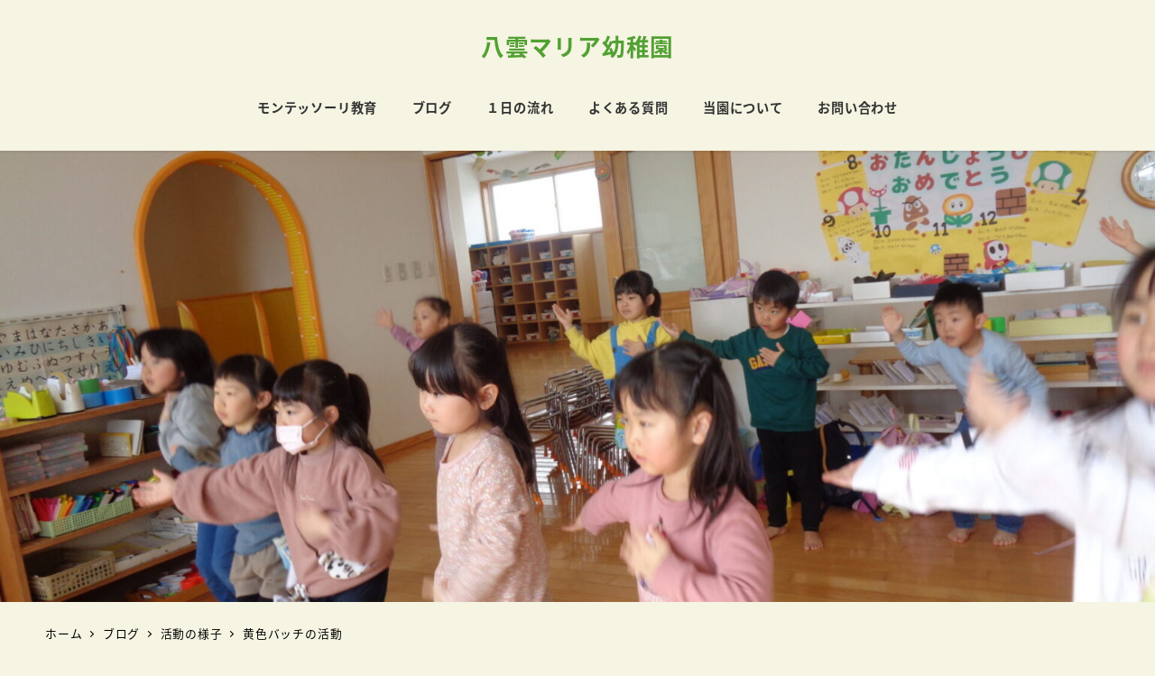

--- FILE ---
content_type: text/html; charset=UTF-8
request_url: https://yakumo-maria.com/%E9%BB%84%E8%89%B2%E3%83%90%E3%83%83%E3%83%81%E3%81%AE%E6%B4%BB%E5%8B%95-33/
body_size: 20758
content:
<!DOCTYPE html>
<html lang="ja" data-sticky-footer="true" data-scrolled="false">

<head>
			<meta charset="UTF-8">
		<meta name="viewport" content="width=device-width, initial-scale=1, minimum-scale=1, viewport-fit=cover">
		<title>黄色バッチの活動 &#8211; 八雲マリア幼稚園</title>
<meta name='robots' content='max-image-preview:large' />
		<meta property="og:title" content="黄色バッチの活動">
		<meta property="og:type" content="article">
		<meta property="og:url" content="https://yakumo-maria.com/%e9%bb%84%e8%89%b2%e3%83%90%e3%83%83%e3%83%81%e3%81%ae%e6%b4%bb%e5%8b%95-33/">
		<meta property="og:image" content="https://yakumo-maria.com/wp-content/uploads/2023/02/DSC00266.jpg">
		<meta property="og:site_name" content="八雲マリア幼稚園">
		<meta property="og:description" content="今週の英語では、色の名前を英語で答えたり、自己紹介の仕方を教わりました！！引き続き、お猿さんの歌も大人気でノリ&hellip;">
		<meta property="og:locale" content="ja_JP">
				<link rel="alternate" type="application/rss+xml" title="八雲マリア幼稚園 &raquo; フィード" href="https://yakumo-maria.com/feed/" />
<link rel="alternate" type="application/rss+xml" title="八雲マリア幼稚園 &raquo; コメントフィード" href="https://yakumo-maria.com/comments/feed/" />
		<link rel="profile" href="https://gmpg.org/xfn/11">
												<link rel='stylesheet' id='wp-share-buttons-css' href='https://yakumo-maria.com/wp-content/themes/snow-monkey/vendor/inc2734/wp-share-buttons/src/assets/css/wp-share-buttons.css?ver=1680184109' type='text/css' media='all' />
<link rel='stylesheet' id='slick-carousel-css' href='https://yakumo-maria.com/wp-content/themes/snow-monkey/vendor/inc2734/wp-awesome-widgets/src/assets/packages/slick-carousel/slick/slick.css?ver=1680184109' type='text/css' media='all' />
<link rel='stylesheet' id='slick-carousel-theme-css' href='https://yakumo-maria.com/wp-content/themes/snow-monkey/vendor/inc2734/wp-awesome-widgets/src/assets/packages/slick-carousel/slick/slick-theme.css?ver=1680184109' type='text/css' media='all' />
<link rel='stylesheet' id='wp-awesome-widgets-css' href='https://yakumo-maria.com/wp-content/themes/snow-monkey/vendor/inc2734/wp-awesome-widgets/src/assets/css/app.css?ver=1680184109' type='text/css' media='all' />
<link rel='stylesheet' id='wp-oembed-blog-card-css' href='https://yakumo-maria.com/wp-content/themes/snow-monkey/vendor/inc2734/wp-oembed-blog-card/src/assets/css/app.css?ver=1680184109' type='text/css' media='all' />
<link rel='stylesheet' id='wp-like-me-box-css' href='https://yakumo-maria.com/wp-content/themes/snow-monkey/vendor/inc2734/wp-like-me-box/src/assets/css/wp-like-me-box.css?ver=1680184109' type='text/css' media='all' />
<link rel='stylesheet' id='wp-pure-css-gallery-css' href='https://yakumo-maria.com/wp-content/themes/snow-monkey/vendor/inc2734/wp-pure-css-gallery/src/assets/css/wp-pure-css-gallery.css?ver=1680184109' type='text/css' media='all' />
<link rel='stylesheet' id='wp-block-library-css' href='https://yakumo-maria.com/wp-includes/css/dist/block-library/style.min.css?ver=8f1bfd4d0c981eedc36514e3f2fe3786' type='text/css' media='all' />
<style id='snow-monkey-blocks-accordion-style-inline-css' type='text/css'>
.smb-accordion{--smb-accordion--gap:var(--_margin-1);--smb-accordion--title-background-color:var(--_lighter-color-gray)}.smb-accordion>*+*{margin-top:var(--smb-accordion--gap)}.smb-accordion__item{position:relative}.smb-accordion__item__title{align-items:center;background-color:var(--smb-accordion--title-background-color);display:flex;padding:calc(var(--_padding-1)*.5) var(--_padding-1)}.smb-accordion__item__title__label{flex:1 1 auto}.smb-accordion__item__title__icon{margin-left:var(--_margin-1);--_transition-duration:var(--_global--transition-duration);--_transition-function-timing:var(--_global--transition-function-timing);--_transition-delay:var(--_global--transition-delay);flex:0 0 auto;transition:transform var(--_transition-duration) var(--_transition-function-timing) var(--_transition-delay)}.smb-accordion__item__control{-webkit-appearance:none!important;appearance:none!important;bottom:0!important;cursor:pointer!important;display:block!important;height:100%!important;left:0!important;opacity:0!important;outline:none!important;position:absolute!important;right:0!important;top:0!important;width:100%!important;z-index:1!important}.smb-accordion__item__control:focus-visible{opacity:1!important;outline:1px solid!important}.smb-accordion__item__body{display:none;padding:var(--_padding1);position:relative;z-index:2}.smb-accordion .smb-accordion__item__control:checked+.smb-accordion__item__body,.smb-accordion .smb-accordion__item__control:checked+.smb-accordion__item__title+.smb-accordion__item__body{display:block}.smb-accordion .smb-accordion__item__control:checked+.smb-accordion__item__title>.smb-accordion__item__title__icon{transform:rotate(180deg)}:where(.smb-accordion__item__body.is-layout-constrained>*){--wp--style--global--content-size:100%;--wp--style--global--wide-size:100%}
</style>
<style id='snow-monkey-blocks-alert-style-inline-css' type='text/css'>
.smb-alert{--smb-alert--border-radius:var(--_global--border-radius);--smb-alert--background-color:#fff9e6;--smb-alert--border-color:#fff3cd;--smb-alert--color:#5a4d26;--smb-alert--padding:var(--_padding1);--smb-alert--icon-color:#ffc81a;--smb-alert--warning-background-color:#ffede6;--smb-alert--warning-border-color:#ffdacd;--smb-alert--warning-color:#361f17;--smb-alert--warning-icon-color:#ff561a;--smb-alert--success-background-color:#f4ffe6;--smb-alert--success-border-color:#dfffb3;--smb-alert--success-color:#28321b;--smb-alert--success-icon-color:#84e600;--smb-alert--remark-background-color:var(--_lightest-color-gray);--smb-alert--remark-border-color:var(--_lighter-color-gray);--smb-alert--remark-color:var(--_color-text);--smb-alert--remark-icon-color:var(--_color-gray);background-color:var(--smb-alert--background-color);border:1px solid var(--smb-alert--border-color);border-radius:var(--smb-alert--border-radius);color:var(--smb-alert--color);display:block;padding:var(--smb-alert--padding)}.smb-alert .svg-inline--fa{color:var(--smb-alert--icon-color)}.smb-alert--warning{--smb-alert--background-color:var(--smb-alert--warning-background-color);--smb-alert--border-color:var(--smb-alert--warning-border-color);--smb-alert--color:var(--smb-alert--warning-color);--smb-alert--icon-color:var(--smb-alert--warning-icon-color)}.smb-alert--success{--smb-alert--background-color:var(--smb-alert--success-background-color);--smb-alert--border-color:var(--smb-alert--success-border-color);--smb-alert--color:var(--smb-alert--success-color);--smb-alert--icon-color:var(--smb-alert--success-icon-color)}.smb-alert--remark{--smb-alert--background-color:var(--smb-alert--remark-background-color);--smb-alert--border-color:var(--smb-alert--remark-border-color);--smb-alert--color:var(--smb-alert--remark-color);--smb-alert--icon-color:var(--smb-alert--remark-icon-color)}.smb-alert__title{align-items:center;display:flex;margin-bottom:var(--_margin-1);position:relative}.smb-alert__title .svg-inline--fa{flex:0 0 auto;margin-right:var(--_margin-2);position:relative;top:-1px;--_font-size-level:3;font-size:var(--_fluid-font-size);height:1em;line-height:var(--_line-height)}:where(.smb-alert__body.is-layout-constrained>*){--wp--style--global--content-size:100%;--wp--style--global--wide-size:100%}
</style>
<link rel='stylesheet' id='snow-monkey-blocks-balloon-style-css' href='https://yakumo-maria.com/wp-content/plugins/snow-monkey-blocks/dist/blocks/balloon/style.css?ver=8f1bfd4d0c981eedc36514e3f2fe3786' type='text/css' media='all' />
<style id='snow-monkey-blocks-box-style-inline-css' type='text/css'>
.smb-box{--smb-box--background-color:#0000;--smb-box--background-image:initial;--smb-box--background-opacity:1;--smb-box--border-color:var(--_lighter-color-gray);--smb-box--border-style:solid;--smb-box--border-width:0px;--smb-box--border-radius:var(--_global--border-radius);--smb-box--box-shadow:initial;--smb-box--color:inherit;--smb-box--padding:var(--_padding1);border-radius:var(--smb-box--border-radius);border-width:0;box-shadow:var(--smb-box--box-shadow);color:var(--smb-box--color);overflow:visible;padding:var(--smb-box--padding);position:relative}.smb-box--p-s{--smb-box--padding:var(--_padding-1)}.smb-box--p-l{--smb-box--padding:var(--_padding2)}.smb-box__background{background-color:var(--smb-box--background-color);background-image:var(--smb-box--background-image);border:var(--smb-box--border-width) var(--smb-box--border-style) var(--smb-box--border-color);border-radius:var(--smb-box--border-radius);bottom:0;display:block;left:0;opacity:var(--smb-box--background-opacity);position:absolute;right:0;top:0}.smb-box__body{position:relative}:where(.smb-box__body.is-layout-constrained>*){--wp--style--global--content-size:100%;--wp--style--global--wide-size:100%}
</style>
<style id='snow-monkey-blocks-btn-style-inline-css' type='text/css'>
.smb-btn{--smb-btn--background-color:var(--wp--preset--color--black);--smb-btn--background-image:initial;--smb-btn--border:none;--smb-btn--border-radius:var(--_global--border-radius);--smb-btn--color:var(--wp--preset--color--white);--smb-btn--padding:var(--_padding-1);--smb-btn--padding-vertical:calc(var(--smb-btn--padding)*0.5);--smb-btn--padding-horizontal:var(--smb-btn--padding);--smb-btn--style--ghost--border-color:var(--smb-btn--background-color,currentColor);--smb-btn--style--ghost--color:currentColor;--smb-btn--style--text--color:currentColor;background-color:var(--smb-btn--background-color);background-image:var(--smb-btn--background-image);border:var(--smb-btn--border);border-radius:var(--smb-btn--border-radius);color:var(--smb-btn--color);display:inline-flex;justify-content:center;margin:0;max-width:100%;padding:var(--smb-btn--padding-vertical) var(--smb-btn--padding-horizontal);text-decoration:none;white-space:nowrap;--_transition-duration:var(--_global--transition-duration);--_transition-function-timing:var(--_global--transition-function-timing);--_transition-delay:var(--_global--transition-delay);transition:all var(--_transition-duration) var(--_transition-function-timing) var(--_transition-delay)}.smb-btn__label{color:currentColor;white-space:inherit!important}.smb-btn--little-wider{--smb-btn--padding-horizontal:var(--_padding2)}.smb-btn--wider{--smb-btn--padding-horizontal:var(--_padding3)}.smb-btn--full,.smb-btn--more-wider{width:100%}.smb-btn--wrap{white-space:normal}.smb-btn-wrapper.is-style-ghost .smb-btn{--smb-btn--color:var(--smb-btn--style--ghost--color);background-color:initial;border:1px solid var(--smb-btn--style--ghost--border-color)}.smb-btn-wrapper.is-style-ghost .smb-btn[style*="background-color:"]{background-color:initial!important}.smb-btn-wrapper.is-style-text .smb-btn{--smb-btn--background-color:#0000;--smb-btn--color:var(--smb-btn--style--text--color);border:none}.aligncenter .smb-btn-wrapper,.smb-btn-wrapper.aligncenter{text-align:center}@media (min-width:640px){.smb-btn--more-wider{--smb-btn--padding-horizontal:var(--_padding4);display:inline-block;width:auto}}@media (hover:hover) and (pointer:fine){.smb-btn:active,.smb-btn:focus,.smb-btn:hover{filter:brightness(90%)}}
</style>
<link rel='stylesheet' id='snow-monkey-blocks-btn-box-style-css' href='https://yakumo-maria.com/wp-content/plugins/snow-monkey-blocks/dist/blocks/btn-box/style.css?ver=1718286367' type='text/css' media='all' />
<style id='snow-monkey-blocks-buttons-style-inline-css' type='text/css'>
.smb-buttons{--smb-buttons--gap:var(--_margin1);display:flex;flex-wrap:wrap;gap:var(--smb-buttons--gap)}.smb-buttons.has-text-align-left,.smb-buttons.is-content-justification-left{justify-content:flex-start}.smb-buttons.has-text-align-center,.smb-buttons.is-content-justification-center{justify-content:center}.smb-buttons.has-text-align-right,.smb-buttons.is-content-justification-right{justify-content:flex-end}.smb-buttons.is-content-justification-space-between{justify-content:space-between}.smb-buttons>.smb-btn-wrapper{flex:0 1 auto;margin:0}.smb-buttons>.smb-btn-wrapper--full{flex:1 1 auto}@media not all and (min-width:640px){.smb-buttons>.smb-btn-wrapper--more-wider{flex:1 1 auto}}
</style>
<link rel='stylesheet' id='snow-monkey-blocks-categories-list-style-css' href='https://yakumo-maria.com/wp-content/plugins/snow-monkey-blocks/dist/blocks/categories-list/style.css?ver=8f1bfd4d0c981eedc36514e3f2fe3786' type='text/css' media='all' />
<style id='snow-monkey-blocks-container-style-inline-css' type='text/css'>
.smb-container__body{margin-left:auto;margin-right:auto;max-width:100%}.smb-container--no-gutters{padding-left:0!important;padding-right:0!important}:where(.smb-container__body.is-layout-constrained>*){--wp--style--global--content-size:100%;--wp--style--global--wide-size:100%}
</style>
<style id='snow-monkey-blocks-countdown-style-inline-css' type='text/css'>
.smb-countdown{--smb-countdown--gap:var(--_margin-2);--smb-countdown--numeric-color:currentColor;--smb-countdown--clock-color:currentColor}.smb-countdown__list{align-items:center;align-self:center;display:flex;flex-direction:row;flex-wrap:wrap;list-style-type:none;margin-left:0;padding-left:0}.smb-countdown__list-item{margin:0 var(--smb-countdown--gap);text-align:center}.smb-countdown__list-item:first-child{margin-left:0}.smb-countdown__list-item:last-child{margin-right:0}.smb-countdown__list-item__numeric{color:var(--smb-countdown--numeric-color);display:block;--_font-size-level:3;font-size:var(--_fluid-font-size);font-weight:700;line-height:var(--_line-height)}.smb-countdown__list-item__clock{color:var(--smb-countdown--clock-color);display:block;--_font-size-level:-1;font-size:var(--_font-size);line-height:var(--_line-height)}.smb-countdown .align-center{justify-content:center}.smb-countdown .align-left{justify-content:flex-start}.smb-countdown .align-right{justify-content:flex-end}.is-style-inline .smb-countdown__list-item__clock,.is-style-inline .smb-countdown__list-item__numeric{display:inline}
</style>
<style id='snow-monkey-blocks-directory-structure-style-inline-css' type='text/css'>
.smb-directory-structure{--smb-directory-structure--background-color:var(--_lightest-color-gray);--smb-directory-structure--padding:var(--_padding1);--smb-directory-structure--gap:var(--_margin-2);--smb-directory-structure--icon-color:currentColor;background-color:var(--smb-directory-structure--background-color);overflow-x:auto;overflow-y:hidden;padding:var(--smb-directory-structure--padding)}.smb-directory-structure>*+*{margin-top:var(--smb-directory-structure--gap)}.smb-directory-structure__item{--smb-directory-structure--icon-color:currentColor}.smb-directory-structure__item p{align-items:flex-start;display:flex;flex-wrap:nowrap}.smb-directory-structure .fa-fw{color:var(--smb-directory-structure--icon-color);width:auto}.smb-directory-structure__item__name{margin-left:.5em;white-space:nowrap}.smb-directory-structure__item__list{margin-left:1.5em}.smb-directory-structure__item__list>*{margin-top:var(--smb-directory-structure--gap)}
</style>
<style id='snow-monkey-blocks-evaluation-star-style-inline-css' type='text/css'>
.smb-evaluation-star{--smb-evaluation-star--gap:var(--_margin-2);--smb-evaluation-star--icon-color:#f9bb2d;--smb-evaluation-star--numeric-color:currentColor;align-items:center;display:flex;gap:var(--smb-evaluation-star--gap)}.smb-evaluation-star--title-right .smb-evaluation-star__title{order:1}.smb-evaluation-star__body{display:inline-flex;gap:var(--smb-evaluation-star--gap)}.smb-evaluation-star__numeric{color:var(--smb-evaluation-star--numeric-color);font-weight:700}.smb-evaluation-star__numeric--right{order:1}.smb-evaluation-star__icon{color:var(--smb-evaluation-star--icon-color);display:inline-block}
</style>
<style id='snow-monkey-blocks-faq-style-inline-css' type='text/css'>
.smb-faq{--smb-faq--border-color:var(--_lighter-color-gray);--smb-faq--label-color:initial;--smb-faq--item-gap:var(--_margin1);--smb-faq--item-question-label-color:currentColor;--smb-faq--item-answer-label-color:currentColor;border-top:1px solid var(--smb-faq--border-color)}.smb-faq__item{border-bottom:1px solid var(--smb-faq--border-color);padding:var(--_padding1) 0}.smb-faq__item__answer,.smb-faq__item__question{display:flex;flex-direction:row;flex-wrap:nowrap}.smb-faq__item__answer__label,.smb-faq__item__question__label{flex:0 0 0%;margin-right:var(--smb-faq--item-gap);--_font-size-level:3;font-size:var(--_fluid-font-size);font-weight:400;line-height:var(--_line-height);line-height:1.05;min-width:.8em}.smb-faq__item__answer__body,.smb-faq__item__question__body{flex:1 1 auto}.smb-faq__item__question{font-weight:700;margin:0 0 var(--smb-faq--item-gap)}.smb-faq__item__question__label{color:var(--smb-faq--item-question-label-color)}.smb-faq__item__answer__label{color:var(--smb-faq--item-answer-label-color)}:where(.smb-faq__item__answer__body.is-layout-constrained>*){--wp--style--global--content-size:100%;--wp--style--global--wide-size:100%}
</style>
<style id='snow-monkey-blocks-flex-style-inline-css' type='text/css'>
.smb-flex{--smb-flex--box-shadow:none;box-shadow:var(--smb-flex--box-shadow);flex-direction:column}.smb-flex.is-horizontal{flex-direction:row}.smb-flex.is-vertical{flex-direction:column}.smb-flex>*{--smb--flex-grow:0;--smb--flex-shrink:1;--smb--flex-basis:auto;flex-basis:var(--smb--flex-basis);flex-grow:var(--smb--flex-grow);flex-shrink:var(--smb--flex-shrink);min-width:0}.smb-flex.is-layout-flex{gap:0}
</style>
<style id='snow-monkey-blocks-grid-style-inline-css' type='text/css'>
.smb-grid{--smb-grid--gap:0px;--smb-grid--column-auto-repeat:auto-fit;--smb-grid--columns:1;--smb-grid--column-min-width:250px;--smb-grid--grid-template-columns:none;--smb-grid--rows:1;--smb-grid--grid-template-rows:none;display:grid;gap:var(--smb-grid--gap)}.smb-grid>*{--smb--justify-self:stretch;--smb--align-self:stretch;--smb--grid-column:auto;--smb--grid-row:auto;align-self:var(--smb--align-self);grid-column:var(--smb--grid-column);grid-row:var(--smb--grid-row);justify-self:var(--smb--justify-self);margin-bottom:0;margin-top:0;min-width:0}.smb-grid--columns\:columns{grid-template-columns:repeat(var(--smb-grid--columns),1fr)}.smb-grid--columns\:min{grid-template-columns:repeat(var(--smb-grid--column-auto-repeat),minmax(min(var(--smb-grid--column-min-width),100%),1fr))}.smb-grid--columns\:free{grid-template-columns:var(--smb-grid--grid-template-columns)}.smb-grid--rows\:rows{grid-template-rows:repeat(var(--smb-grid--rows),1fr)}.smb-grid--rows\:free{grid-template-rows:var(--smb-grid--grid-template-rows)}
</style>
<link rel='stylesheet' id='snow-monkey-blocks-hero-header-style-css' href='https://yakumo-maria.com/wp-content/plugins/snow-monkey-blocks/dist/blocks/hero-header/style.css?ver=20.5.5' type='text/css' media='all' />
<link rel='stylesheet' id='snow-monkey-blocks-information-style-css' href='https://yakumo-maria.com/wp-content/plugins/snow-monkey-blocks/dist/blocks/information/style.css?ver=8f1bfd4d0c981eedc36514e3f2fe3786' type='text/css' media='all' />
<link rel='stylesheet' id='snow-monkey-blocks-items-style-css' href='https://yakumo-maria.com/wp-content/plugins/snow-monkey-blocks/dist/blocks/items/style.css?ver=1718286367' type='text/css' media='all' />
<style id='snow-monkey-blocks-list-style-inline-css' type='text/css'>
.smb-list{--smb-list--gap:var(--_margin-2)}.smb-list ul{list-style:none!important}.smb-list ul *>li:first-child,.smb-list ul li+li{margin-top:var(--smb-list--gap)}.smb-list ul>li{position:relative}.smb-list ul>li .smb-list__icon{left:-1.5em;position:absolute}
</style>
<link rel='stylesheet' id='snow-monkey-blocks-media-text-style-css' href='https://yakumo-maria.com/wp-content/plugins/snow-monkey-blocks/dist/blocks/media-text/style.css?ver=8f1bfd4d0c981eedc36514e3f2fe3786' type='text/css' media='all' />
<link rel='stylesheet' id='snow-monkey-blocks-panels-style-css' href='https://yakumo-maria.com/wp-content/plugins/snow-monkey-blocks/dist/blocks/panels/style.css?ver=8f1bfd4d0c981eedc36514e3f2fe3786' type='text/css' media='all' />
<style id='snow-monkey-blocks-price-menu-style-inline-css' type='text/css'>
.smb-price-menu{--smb-price-menu--border-color:var(--_lighter-color-gray);--smb-price-menu--item-padding:var(--_padding-1);border-top:1px solid var(--smb-price-menu--border-color)}.smb-price-menu>.smb-price-menu__item{margin-bottom:0;margin-top:0}.smb-price-menu__item{border-bottom:1px solid var(--smb-price-menu--border-color);padding:var(--smb-price-menu--item-padding) 0}@media (min-width:640px){.smb-price-menu__item{align-items:center;display:flex;flex-direction:row;flex-wrap:nowrap;justify-content:space-between}.smb-price-menu__item>*{flex:0 0 auto}}
</style>
<link rel='stylesheet' id='snow-monkey-blocks-pricing-table-style-css' href='https://yakumo-maria.com/wp-content/plugins/snow-monkey-blocks/dist/blocks/pricing-table/style.css?ver=1718286367' type='text/css' media='all' />
<style id='snow-monkey-blocks-rating-box-style-inline-css' type='text/css'>
.smb-rating-box{--smb-rating-box--gap:var(--_margin-1);--smb-rating-box--bar-border-radius:var(--_global--border-radius);--smb-rating-box--bar-background-color:var(--_lighter-color-gray);--smb-rating-box--rating-background-color:#f9bb2d}.smb-rating-box__body>*+*{margin-top:var(--smb-rating-box--gap)}.smb-rating-box__item__title{margin-bottom:var(--_margin-2)}.smb-rating-box__item__evaluation__bar,.smb-rating-box__item__evaluation__rating{border-radius:var(--smb-rating-box--bar-border-radius);height:1rem}.smb-rating-box__item__evaluation__bar{background-color:var(--smb-rating-box--bar-background-color);position:relative}.smb-rating-box__item__evaluation__rating{background-color:var(--smb-rating-box--rating-background-color);left:0;position:absolute;top:0}.smb-rating-box__item__evaluation__numeric{position:absolute;right:0;top:-2rem;--_font-size-level:-2;font-size:var(--_font-size);line-height:var(--_line-height)}
</style>
<style id='snow-monkey-blocks-read-more-box-style-inline-css' type='text/css'>
.smb-read-more-box{--smb-read-more-box--content-height:100px;--smb-read-more-box--mask-color:var(--_global--background-color,#fff)}.smb-read-more-box__content{--_transition-duration:var(--_global--transition-duration);--_transition-function-timing:var(--_global--transition-function-timing);--_transition-delay:var(--_global--transition-delay);overflow:hidden;position:relative;transition:height var(--_transition-duration) var(--_transition-function-timing) var(--_transition-delay)}.smb-read-more-box__content[aria-hidden=true]{height:var(--smb-read-more-box--content-height)}.smb-read-more-box__action{display:flex;flex-wrap:wrap;margin-top:var(--_padding-1)}.smb-read-more-box__action.is-content-justification-left{justify-content:start}.smb-read-more-box__action.is-content-justification-center{justify-content:center}.smb-read-more-box__action.is-content-justification-right{justify-content:end}.smb-read-more-box__btn-wrapper.smb-btn-wrapper--full{flex-grow:1}.smb-read-more-box__button{cursor:pointer}.smb-read-more-box--has-mask .smb-read-more-box__content[aria-hidden=true]:after{background:linear-gradient(to bottom,#0000 0,var(--smb-read-more-box--mask-color) 100%);bottom:0;content:"";display:block;height:50px;left:0;position:absolute;right:0}.smb-read-more-box.is-style-ghost .smb-read-more-box__button{--smb-btn--color:var(--smb-btn--style--ghost--color);background-color:initial;border:1px solid var(--smb-btn--style--ghost--border-color)}.smb-read-more-box.is-style-text .smb-read-more-box__button{--smb-btn--background-color:#0000;--smb-btn--color:var(--smb-btn--style--text--color);--smb-btn--padding:0px;border:none}:where(.smb-read-more-box__content.is-layout-constrained>*){--wp--style--global--content-size:100%;--wp--style--global--wide-size:100%}
</style>
<link rel='stylesheet' id='snow-monkey-blocks-section-style-css' href='https://yakumo-maria.com/wp-content/plugins/snow-monkey-blocks/dist/blocks/section/style.css?ver=20.5.5' type='text/css' media='all' />
<link rel='stylesheet' id='snow-monkey-blocks-section-break-the-grid-style-css' href='https://yakumo-maria.com/wp-content/plugins/snow-monkey-blocks/dist/blocks/section-break-the-grid/style.css?ver=1718286367' type='text/css' media='all' />
<link rel='stylesheet' id='snow-monkey-blocks-section-side-heading-style-css' href='https://yakumo-maria.com/wp-content/plugins/snow-monkey-blocks/dist/blocks/section-side-heading/style.css?ver=1718286367' type='text/css' media='all' />
<link rel='stylesheet' id='snow-monkey-blocks-section-with-bgimage-style-css' href='https://yakumo-maria.com/wp-content/plugins/snow-monkey-blocks/dist/blocks/section-with-bgimage/style.css?ver=1718286367' type='text/css' media='all' />
<link rel='stylesheet' id='snow-monkey-blocks-section-with-bgvideo-style-css' href='https://yakumo-maria.com/wp-content/plugins/snow-monkey-blocks/dist/blocks/section-with-bgvideo/style.css?ver=1718286367' type='text/css' media='all' />
<link rel='stylesheet' id='snow-monkey-blocks-slider-style-css' href='https://yakumo-maria.com/wp-content/plugins/snow-monkey-blocks/dist/blocks/slider/style.css?ver=1718286367' type='text/css' media='all' />
<link rel='stylesheet' id='spider-css' href='https://yakumo-maria.com/wp-content/plugins/snow-monkey-blocks/dist/packages/spider/dist/css/spider.css?ver=1718286367' type='text/css' media='all' />
<link rel='stylesheet' id='snow-monkey-blocks-spider-slider-style-css' href='https://yakumo-maria.com/wp-content/plugins/snow-monkey-blocks/dist/blocks/spider-slider/style.css?ver=1718286367' type='text/css' media='all' />
<link rel='stylesheet' id='snow-monkey-blocks-spider-contents-slider-style-css' href='https://yakumo-maria.com/wp-content/plugins/snow-monkey-blocks/dist/blocks/spider-contents-slider/style.css?ver=1718286367' type='text/css' media='all' />
<link rel='stylesheet' id='snow-monkey-blocks-spider-pickup-slider-style-css' href='https://yakumo-maria.com/wp-content/plugins/snow-monkey-blocks/dist/blocks/spider-pickup-slider/style.css?ver=1718286367' type='text/css' media='all' />
<link rel='stylesheet' id='snow-monkey-blocks-step-style-css' href='https://yakumo-maria.com/wp-content/plugins/snow-monkey-blocks/dist/blocks/step/style.css?ver=8f1bfd4d0c981eedc36514e3f2fe3786' type='text/css' media='all' />
<link rel='stylesheet' id='snow-monkey-blocks-tabs-style-css' href='https://yakumo-maria.com/wp-content/plugins/snow-monkey-blocks/dist/blocks/tabs/style.css?ver=8f1bfd4d0c981eedc36514e3f2fe3786' type='text/css' media='all' />
<style id='snow-monkey-blocks-taxonomy-terms-style-inline-css' type='text/css'>
.smb-taxonomy-terms.is-style-tag .smb-taxonomy-terms__list{list-style:none;margin-left:0;padding-left:0}.smb-taxonomy-terms.is-style-tag .smb-taxonomy-terms__item{display:inline-block;margin:4px 4px 4px 0}.smb-taxonomy-terms.is-style-slash .smb-taxonomy-terms__list{display:flex;flex-wrap:wrap;list-style:none;margin-left:0;padding-left:0}.smb-taxonomy-terms.is-style-slash .smb-taxonomy-terms__item{display:inline-block}.smb-taxonomy-terms.is-style-slash .smb-taxonomy-terms__item:not(:last-child):after{content:"/";display:inline-block;margin:0 .5em}
</style>
<style id='snow-monkey-blocks-testimonial-style-inline-css' type='text/css'>
.smb-testimonial__item{display:flex;flex-direction:row;flex-wrap:nowrap;justify-content:center}.smb-testimonial__item__figure{border-radius:100%;flex:0 0 auto;height:48px;margin-right:var(--_margin-1);margin-top:calc(var(--_half-leading)*1rem);overflow:hidden;width:48px}.smb-testimonial__item__figure img{height:100%;object-fit:cover;object-position:50% 50%;width:100%}.smb-testimonial__item__body{flex:1 1 auto;max-width:100%}.smb-testimonial__item__name{--_font-size-level:-2;font-size:var(--_font-size);line-height:var(--_line-height)}.smb-testimonial__item__name a{color:inherit}.smb-testimonial__item__lede{--_font-size-level:-2;font-size:var(--_font-size);line-height:var(--_line-height)}.smb-testimonial__item__lede a{color:inherit}.smb-testimonial__item__content{margin-bottom:var(--_margin-1);--_font-size-level:-1;font-size:var(--_font-size);line-height:var(--_line-height)}.smb-testimonial__item__content:after{background-color:currentColor;content:"";display:block;height:1px;margin-top:var(--_margin-1);width:2rem}
</style>
<link rel='stylesheet' id='snow-monkey-blocks-thumbnail-gallery-style-css' href='https://yakumo-maria.com/wp-content/plugins/snow-monkey-blocks/dist/blocks/thumbnail-gallery/style.css?ver=1718286367' type='text/css' media='all' />
<link rel='stylesheet' id='snow-monkey-blocks-css' href='https://yakumo-maria.com/wp-content/plugins/snow-monkey-blocks/dist/css/blocks.css?ver=1718286367' type='text/css' media='all' />
<link rel='stylesheet' id='snow-monkey-snow-monkey-blocks-app-css' href='https://yakumo-maria.com/wp-content/themes/snow-monkey/assets/css/dependency/snow-monkey-blocks/app.css?ver=1680184109' type='text/css' media='all' />
<link rel='stylesheet' id='snow-monkey-snow-monkey-blocks-theme-css' href='https://yakumo-maria.com/wp-content/themes/snow-monkey/assets/css/dependency/snow-monkey-blocks/app-theme.css?ver=1680184109' type='text/css' media='all' />
<style id='global-styles-inline-css' type='text/css'>
body{--wp--preset--color--black: #000000;--wp--preset--color--cyan-bluish-gray: #abb8c3;--wp--preset--color--white: #ffffff;--wp--preset--color--pale-pink: #f78da7;--wp--preset--color--vivid-red: #cf2e2e;--wp--preset--color--luminous-vivid-orange: #ff6900;--wp--preset--color--luminous-vivid-amber: #fcb900;--wp--preset--color--light-green-cyan: #7bdcb5;--wp--preset--color--vivid-green-cyan: #00d084;--wp--preset--color--pale-cyan-blue: #8ed1fc;--wp--preset--color--vivid-cyan-blue: #0693e3;--wp--preset--color--vivid-purple: #9b51e0;--wp--preset--color--sm-accent: var(--accent-color);--wp--preset--color--sm-sub-accent: var(--sub-accent-color);--wp--preset--color--sm-text: var(--_color-text);--wp--preset--color--sm-text-alt: var(--_color-white);--wp--preset--color--sm-lightest-gray: var(--_lightest-color-gray);--wp--preset--color--sm-lighter-gray: var(--_lighter-color-gray);--wp--preset--color--sm-light-gray: var(--_light-color-gray);--wp--preset--color--sm-gray: var(--_color-gray);--wp--preset--color--sm-dark-gray: var(--_dark-color-gray);--wp--preset--color--sm-darker-gray: var(--_darker-color-gray);--wp--preset--color--sm-darkest-gray: var(--_darkest-color-gray);--wp--preset--gradient--vivid-cyan-blue-to-vivid-purple: linear-gradient(135deg,rgba(6,147,227,1) 0%,rgb(155,81,224) 100%);--wp--preset--gradient--light-green-cyan-to-vivid-green-cyan: linear-gradient(135deg,rgb(122,220,180) 0%,rgb(0,208,130) 100%);--wp--preset--gradient--luminous-vivid-amber-to-luminous-vivid-orange: linear-gradient(135deg,rgba(252,185,0,1) 0%,rgba(255,105,0,1) 100%);--wp--preset--gradient--luminous-vivid-orange-to-vivid-red: linear-gradient(135deg,rgba(255,105,0,1) 0%,rgb(207,46,46) 100%);--wp--preset--gradient--very-light-gray-to-cyan-bluish-gray: linear-gradient(135deg,rgb(238,238,238) 0%,rgb(169,184,195) 100%);--wp--preset--gradient--cool-to-warm-spectrum: linear-gradient(135deg,rgb(74,234,220) 0%,rgb(151,120,209) 20%,rgb(207,42,186) 40%,rgb(238,44,130) 60%,rgb(251,105,98) 80%,rgb(254,248,76) 100%);--wp--preset--gradient--blush-light-purple: linear-gradient(135deg,rgb(255,206,236) 0%,rgb(152,150,240) 100%);--wp--preset--gradient--blush-bordeaux: linear-gradient(135deg,rgb(254,205,165) 0%,rgb(254,45,45) 50%,rgb(107,0,62) 100%);--wp--preset--gradient--luminous-dusk: linear-gradient(135deg,rgb(255,203,112) 0%,rgb(199,81,192) 50%,rgb(65,88,208) 100%);--wp--preset--gradient--pale-ocean: linear-gradient(135deg,rgb(255,245,203) 0%,rgb(182,227,212) 50%,rgb(51,167,181) 100%);--wp--preset--gradient--electric-grass: linear-gradient(135deg,rgb(202,248,128) 0%,rgb(113,206,126) 100%);--wp--preset--gradient--midnight: linear-gradient(135deg,rgb(2,3,129) 0%,rgb(40,116,252) 100%);--wp--preset--font-size--small: 13px;--wp--preset--font-size--medium: 20px;--wp--preset--font-size--large: 36px;--wp--preset--font-size--x-large: 42px;--wp--preset--font-size--sm-xs: 0.8rem;--wp--preset--font-size--sm-s: 0.88rem;--wp--preset--font-size--sm-m: 1rem;--wp--preset--font-size--sm-l: 1.14rem;--wp--preset--font-size--sm-xl: 1.33rem;--wp--preset--font-size--sm-2-xl: 1.6rem;--wp--preset--font-size--sm-3-xl: 2rem;--wp--preset--font-size--sm-4-xl: 2.66rem;--wp--preset--font-size--sm-5-xl: 4rem;--wp--preset--font-size--sm-6-xl: 8rem;--wp--preset--spacing--20: var(--_s-2);--wp--preset--spacing--30: var(--_s-1);--wp--preset--spacing--40: var(--_s1);--wp--preset--spacing--50: var(--_s2);--wp--preset--spacing--60: var(--_s3);--wp--preset--spacing--70: var(--_s4);--wp--preset--spacing--80: var(--_s5);--wp--preset--shadow--natural: 6px 6px 9px rgba(0, 0, 0, 0.2);--wp--preset--shadow--deep: 12px 12px 50px rgba(0, 0, 0, 0.4);--wp--preset--shadow--sharp: 6px 6px 0px rgba(0, 0, 0, 0.2);--wp--preset--shadow--outlined: 6px 6px 0px -3px rgba(255, 255, 255, 1), 6px 6px rgba(0, 0, 0, 1);--wp--preset--shadow--crisp: 6px 6px 0px rgba(0, 0, 0, 1);--wp--custom--slim-width: 46rem;--wp--custom--content-max-width: var(--_global--container-max-width);--wp--custom--content-width: var(--wp--custom--content-max-width);--wp--custom--content-wide-width: calc(var(--wp--custom--content-width) + 240px);--wp--custom--has-sidebar-main-basis: var(--wp--custom--slim-width);--wp--custom--has-sidebar-sidebar-basis: 336px;}body { margin: 0;--wp--style--global--content-size: var(--wp--custom--content-width);--wp--style--global--wide-size: var(--wp--custom--content-wide-width); }.wp-site-blocks > .alignleft { float: left; margin-right: 2em; }.wp-site-blocks > .alignright { float: right; margin-left: 2em; }.wp-site-blocks > .aligncenter { justify-content: center; margin-left: auto; margin-right: auto; }:where(.wp-site-blocks) > * { margin-block-start: var(--_margin1); margin-block-end: 0; }:where(.wp-site-blocks) > :first-child:first-child { margin-block-start: 0; }:where(.wp-site-blocks) > :last-child:last-child { margin-block-end: 0; }body { --wp--style--block-gap: var(--_margin1); }:where(body .is-layout-flow)  > :first-child:first-child{margin-block-start: 0;}:where(body .is-layout-flow)  > :last-child:last-child{margin-block-end: 0;}:where(body .is-layout-flow)  > *{margin-block-start: var(--_margin1);margin-block-end: 0;}:where(body .is-layout-constrained)  > :first-child:first-child{margin-block-start: 0;}:where(body .is-layout-constrained)  > :last-child:last-child{margin-block-end: 0;}:where(body .is-layout-constrained)  > *{margin-block-start: var(--_margin1);margin-block-end: 0;}:where(body .is-layout-flex) {gap: var(--_margin1);}:where(body .is-layout-grid) {gap: var(--_margin1);}body .is-layout-flow > .alignleft{float: left;margin-inline-start: 0;margin-inline-end: 2em;}body .is-layout-flow > .alignright{float: right;margin-inline-start: 2em;margin-inline-end: 0;}body .is-layout-flow > .aligncenter{margin-left: auto !important;margin-right: auto !important;}body .is-layout-constrained > .alignleft{float: left;margin-inline-start: 0;margin-inline-end: 2em;}body .is-layout-constrained > .alignright{float: right;margin-inline-start: 2em;margin-inline-end: 0;}body .is-layout-constrained > .aligncenter{margin-left: auto !important;margin-right: auto !important;}body .is-layout-constrained > :where(:not(.alignleft):not(.alignright):not(.alignfull)){max-width: var(--wp--style--global--content-size);margin-left: auto !important;margin-right: auto !important;}body .is-layout-constrained > .alignwide{max-width: var(--wp--style--global--wide-size);}body .is-layout-flex{display: flex;}body .is-layout-flex{flex-wrap: wrap;align-items: center;}body .is-layout-flex > *{margin: 0;}body .is-layout-grid{display: grid;}body .is-layout-grid > *{margin: 0;}body{padding-top: 0px;padding-right: 0px;padding-bottom: 0px;padding-left: 0px;}a:where(:not(.wp-element-button)){color: var(--wp--preset--color--sm-accent);text-decoration: underline;}.wp-element-button, .wp-block-button__link{background-color: var(--wp--preset--color--sm-accent);border-radius: var(--_global--border-radius);border-width: 0;color: var(--wp--preset--color--sm-text-alt);font-family: inherit;font-size: inherit;line-height: inherit;padding-top: calc(var(--_padding-1) * .5);padding-right: var(--_padding-1);padding-bottom: calc(var(--_padding-1) * .5);padding-left: var(--_padding-1);text-decoration: none;}.has-black-color{color: var(--wp--preset--color--black) !important;}.has-cyan-bluish-gray-color{color: var(--wp--preset--color--cyan-bluish-gray) !important;}.has-white-color{color: var(--wp--preset--color--white) !important;}.has-pale-pink-color{color: var(--wp--preset--color--pale-pink) !important;}.has-vivid-red-color{color: var(--wp--preset--color--vivid-red) !important;}.has-luminous-vivid-orange-color{color: var(--wp--preset--color--luminous-vivid-orange) !important;}.has-luminous-vivid-amber-color{color: var(--wp--preset--color--luminous-vivid-amber) !important;}.has-light-green-cyan-color{color: var(--wp--preset--color--light-green-cyan) !important;}.has-vivid-green-cyan-color{color: var(--wp--preset--color--vivid-green-cyan) !important;}.has-pale-cyan-blue-color{color: var(--wp--preset--color--pale-cyan-blue) !important;}.has-vivid-cyan-blue-color{color: var(--wp--preset--color--vivid-cyan-blue) !important;}.has-vivid-purple-color{color: var(--wp--preset--color--vivid-purple) !important;}.has-sm-accent-color{color: var(--wp--preset--color--sm-accent) !important;}.has-sm-sub-accent-color{color: var(--wp--preset--color--sm-sub-accent) !important;}.has-sm-text-color{color: var(--wp--preset--color--sm-text) !important;}.has-sm-text-alt-color{color: var(--wp--preset--color--sm-text-alt) !important;}.has-sm-lightest-gray-color{color: var(--wp--preset--color--sm-lightest-gray) !important;}.has-sm-lighter-gray-color{color: var(--wp--preset--color--sm-lighter-gray) !important;}.has-sm-light-gray-color{color: var(--wp--preset--color--sm-light-gray) !important;}.has-sm-gray-color{color: var(--wp--preset--color--sm-gray) !important;}.has-sm-dark-gray-color{color: var(--wp--preset--color--sm-dark-gray) !important;}.has-sm-darker-gray-color{color: var(--wp--preset--color--sm-darker-gray) !important;}.has-sm-darkest-gray-color{color: var(--wp--preset--color--sm-darkest-gray) !important;}.has-black-background-color{background-color: var(--wp--preset--color--black) !important;}.has-cyan-bluish-gray-background-color{background-color: var(--wp--preset--color--cyan-bluish-gray) !important;}.has-white-background-color{background-color: var(--wp--preset--color--white) !important;}.has-pale-pink-background-color{background-color: var(--wp--preset--color--pale-pink) !important;}.has-vivid-red-background-color{background-color: var(--wp--preset--color--vivid-red) !important;}.has-luminous-vivid-orange-background-color{background-color: var(--wp--preset--color--luminous-vivid-orange) !important;}.has-luminous-vivid-amber-background-color{background-color: var(--wp--preset--color--luminous-vivid-amber) !important;}.has-light-green-cyan-background-color{background-color: var(--wp--preset--color--light-green-cyan) !important;}.has-vivid-green-cyan-background-color{background-color: var(--wp--preset--color--vivid-green-cyan) !important;}.has-pale-cyan-blue-background-color{background-color: var(--wp--preset--color--pale-cyan-blue) !important;}.has-vivid-cyan-blue-background-color{background-color: var(--wp--preset--color--vivid-cyan-blue) !important;}.has-vivid-purple-background-color{background-color: var(--wp--preset--color--vivid-purple) !important;}.has-sm-accent-background-color{background-color: var(--wp--preset--color--sm-accent) !important;}.has-sm-sub-accent-background-color{background-color: var(--wp--preset--color--sm-sub-accent) !important;}.has-sm-text-background-color{background-color: var(--wp--preset--color--sm-text) !important;}.has-sm-text-alt-background-color{background-color: var(--wp--preset--color--sm-text-alt) !important;}.has-sm-lightest-gray-background-color{background-color: var(--wp--preset--color--sm-lightest-gray) !important;}.has-sm-lighter-gray-background-color{background-color: var(--wp--preset--color--sm-lighter-gray) !important;}.has-sm-light-gray-background-color{background-color: var(--wp--preset--color--sm-light-gray) !important;}.has-sm-gray-background-color{background-color: var(--wp--preset--color--sm-gray) !important;}.has-sm-dark-gray-background-color{background-color: var(--wp--preset--color--sm-dark-gray) !important;}.has-sm-darker-gray-background-color{background-color: var(--wp--preset--color--sm-darker-gray) !important;}.has-sm-darkest-gray-background-color{background-color: var(--wp--preset--color--sm-darkest-gray) !important;}.has-black-border-color{border-color: var(--wp--preset--color--black) !important;}.has-cyan-bluish-gray-border-color{border-color: var(--wp--preset--color--cyan-bluish-gray) !important;}.has-white-border-color{border-color: var(--wp--preset--color--white) !important;}.has-pale-pink-border-color{border-color: var(--wp--preset--color--pale-pink) !important;}.has-vivid-red-border-color{border-color: var(--wp--preset--color--vivid-red) !important;}.has-luminous-vivid-orange-border-color{border-color: var(--wp--preset--color--luminous-vivid-orange) !important;}.has-luminous-vivid-amber-border-color{border-color: var(--wp--preset--color--luminous-vivid-amber) !important;}.has-light-green-cyan-border-color{border-color: var(--wp--preset--color--light-green-cyan) !important;}.has-vivid-green-cyan-border-color{border-color: var(--wp--preset--color--vivid-green-cyan) !important;}.has-pale-cyan-blue-border-color{border-color: var(--wp--preset--color--pale-cyan-blue) !important;}.has-vivid-cyan-blue-border-color{border-color: var(--wp--preset--color--vivid-cyan-blue) !important;}.has-vivid-purple-border-color{border-color: var(--wp--preset--color--vivid-purple) !important;}.has-sm-accent-border-color{border-color: var(--wp--preset--color--sm-accent) !important;}.has-sm-sub-accent-border-color{border-color: var(--wp--preset--color--sm-sub-accent) !important;}.has-sm-text-border-color{border-color: var(--wp--preset--color--sm-text) !important;}.has-sm-text-alt-border-color{border-color: var(--wp--preset--color--sm-text-alt) !important;}.has-sm-lightest-gray-border-color{border-color: var(--wp--preset--color--sm-lightest-gray) !important;}.has-sm-lighter-gray-border-color{border-color: var(--wp--preset--color--sm-lighter-gray) !important;}.has-sm-light-gray-border-color{border-color: var(--wp--preset--color--sm-light-gray) !important;}.has-sm-gray-border-color{border-color: var(--wp--preset--color--sm-gray) !important;}.has-sm-dark-gray-border-color{border-color: var(--wp--preset--color--sm-dark-gray) !important;}.has-sm-darker-gray-border-color{border-color: var(--wp--preset--color--sm-darker-gray) !important;}.has-sm-darkest-gray-border-color{border-color: var(--wp--preset--color--sm-darkest-gray) !important;}.has-vivid-cyan-blue-to-vivid-purple-gradient-background{background: var(--wp--preset--gradient--vivid-cyan-blue-to-vivid-purple) !important;}.has-light-green-cyan-to-vivid-green-cyan-gradient-background{background: var(--wp--preset--gradient--light-green-cyan-to-vivid-green-cyan) !important;}.has-luminous-vivid-amber-to-luminous-vivid-orange-gradient-background{background: var(--wp--preset--gradient--luminous-vivid-amber-to-luminous-vivid-orange) !important;}.has-luminous-vivid-orange-to-vivid-red-gradient-background{background: var(--wp--preset--gradient--luminous-vivid-orange-to-vivid-red) !important;}.has-very-light-gray-to-cyan-bluish-gray-gradient-background{background: var(--wp--preset--gradient--very-light-gray-to-cyan-bluish-gray) !important;}.has-cool-to-warm-spectrum-gradient-background{background: var(--wp--preset--gradient--cool-to-warm-spectrum) !important;}.has-blush-light-purple-gradient-background{background: var(--wp--preset--gradient--blush-light-purple) !important;}.has-blush-bordeaux-gradient-background{background: var(--wp--preset--gradient--blush-bordeaux) !important;}.has-luminous-dusk-gradient-background{background: var(--wp--preset--gradient--luminous-dusk) !important;}.has-pale-ocean-gradient-background{background: var(--wp--preset--gradient--pale-ocean) !important;}.has-electric-grass-gradient-background{background: var(--wp--preset--gradient--electric-grass) !important;}.has-midnight-gradient-background{background: var(--wp--preset--gradient--midnight) !important;}.has-small-font-size{font-size: var(--wp--preset--font-size--small) !important;}.has-medium-font-size{font-size: var(--wp--preset--font-size--medium) !important;}.has-large-font-size{font-size: var(--wp--preset--font-size--large) !important;}.has-x-large-font-size{font-size: var(--wp--preset--font-size--x-large) !important;}.has-sm-xs-font-size{font-size: var(--wp--preset--font-size--sm-xs) !important;}.has-sm-s-font-size{font-size: var(--wp--preset--font-size--sm-s) !important;}.has-sm-m-font-size{font-size: var(--wp--preset--font-size--sm-m) !important;}.has-sm-l-font-size{font-size: var(--wp--preset--font-size--sm-l) !important;}.has-sm-xl-font-size{font-size: var(--wp--preset--font-size--sm-xl) !important;}.has-sm-2-xl-font-size{font-size: var(--wp--preset--font-size--sm-2-xl) !important;}.has-sm-3-xl-font-size{font-size: var(--wp--preset--font-size--sm-3-xl) !important;}.has-sm-4-xl-font-size{font-size: var(--wp--preset--font-size--sm-4-xl) !important;}.has-sm-5-xl-font-size{font-size: var(--wp--preset--font-size--sm-5-xl) !important;}.has-sm-6-xl-font-size{font-size: var(--wp--preset--font-size--sm-6-xl) !important;}
.wp-block-navigation a:where(:not(.wp-element-button)){color: inherit;}
.wp-block-pullquote{border-top-color: currentColor;border-top-width: 4px;border-top-style: solid;border-bottom-color: currentColor;border-bottom-width: 4px;border-bottom-style: solid;font-size: 1.5em;font-style: italic;font-weight: bold;line-height: 1.6;padding-top: var(--_padding2);padding-bottom: var(--_padding2);}
.wp-block-code{background-color: var(--wp--preset--color--sm-lightest-gray);border-radius: var(--_global--border-radius);border-color: var(--wp--preset--color--sm-lighter-gray);border-width: 1px;border-style: solid;padding-top: var(--_padding1);padding-right: var(--_padding1);padding-bottom: var(--_padding1);padding-left: var(--_padding1);}
.wp-block-search .wp-element-button,.wp-block-search  .wp-block-button__link{background-color: var(--wp--preset--color--sm-text-alt);border-width: 1px;color: var(--wp--preset--color--sm-text);padding-top: var(--_padding-2);padding-right: var(--_padding-2);padding-bottom: var(--_padding-2);padding-left: var(--_padding-2);}
.wp-block-social-links-is-layout-flow > :first-child:first-child{margin-block-start: 0;}.wp-block-social-links-is-layout-flow > :last-child:last-child{margin-block-end: 0;}.wp-block-social-links-is-layout-flow > *{margin-block-start: var(--_margin-1);margin-block-end: 0;}.wp-block-social-links-is-layout-constrained > :first-child:first-child{margin-block-start: 0;}.wp-block-social-links-is-layout-constrained > :last-child:last-child{margin-block-end: 0;}.wp-block-social-links-is-layout-constrained > *{margin-block-start: var(--_margin-1);margin-block-end: 0;}.wp-block-social-links-is-layout-flex{gap: var(--_margin-1);}.wp-block-social-links-is-layout-grid{gap: var(--_margin-1);}
.wp-block-table > table{border-color: var(--wp--preset--color--sm-lighter-gray);}
</style>
<link rel='stylesheet' id='snow-monkey-blocks-background-parallax-css' href='https://yakumo-maria.com/wp-content/plugins/snow-monkey-blocks/dist/css/background-parallax.css?ver=1718286367' type='text/css' media='all' />
<link rel='stylesheet' id='snow-monkey-editor-css' href='https://yakumo-maria.com/wp-content/plugins/snow-monkey-editor/dist/css/app.css?ver=1714484774' type='text/css' media='all' />
<link rel='stylesheet' id='snow-monkey-app-css' href='https://yakumo-maria.com/wp-content/themes/snow-monkey/assets/css/app/app.css?ver=1680184109' type='text/css' media='all' />
<style id='snow-monkey-app-inline-css' type='text/css'>
:root { --_global--container-max-width: 1180px;--_margin-scale: 1;--_space: 1.8rem;--_space-unitless: 1.8;--accent-color: #51a132;--wp--preset--color--accent-color: var(--accent-color);--dark-accent-color: #2a531a;--light-accent-color: #86d069;--lighter-accent-color: #b0e19d;--lightest-accent-color: #bbe5ab;--sub-accent-color: #ecead9;--wp--preset--color--sub-accent-color: var(--sub-accent-color);--dark-sub-accent-color: #cac495;--light-sub-accent-color: #ffffff;--lighter-sub-accent-color: #ffffff;--lightest-sub-accent-color: #ffffff;--_half-leading: 0.4;--font-family: "Noto Sans JP",sans-serif;--_global--font-family: var(--font-family);--_global--font-size-px: 16px }
html { letter-spacing: 0.05rem }
input[type="email"],input[type="number"],input[type="password"],input[type="search"],input[type="tel"],input[type="text"],input[type="url"],textarea { font-size: 16px }
.p-infobar__inner { background-color: #51a132 }
.p-infobar__content { color: #fff }
</style>
<link rel='stylesheet' id='snow-monkey-theme-css' href='https://yakumo-maria.com/wp-content/themes/snow-monkey/assets/css/app/app-theme.css?ver=1680184109' type='text/css' media='all' />
<style id='snow-monkey-theme-inline-css' type='text/css'>
:root { --entry-content-h2-background-color: #f7f7f7;--entry-content-h2-padding: calc(var(--_space) * 0.25) calc(var(--_space) * 0.25) calc(var(--_space) * 0.25) calc(var(--_space) * 0.5);--entry-content-h3-border-bottom: 1px solid #eee;--entry-content-h3-padding: 0 0 calc(var(--_space) * 0.25);--widget-title-display: flex;--widget-title-flex-direction: row;--widget-title-align-items: center;--widget-title-justify-content: center;--widget-title-pseudo-display: block;--widget-title-pseudo-content: "";--widget-title-pseudo-height: 1px;--widget-title-pseudo-background-color: #111;--widget-title-pseudo-flex: 1 0 0%;--widget-title-pseudo-min-width: 20px;--widget-title-before-margin-right: .5em;--widget-title-after-margin-left: .5em }
body { --entry-content-h2-border-left: 1px solid var(--wp--preset--color--sm-accent) }
</style>
<style id='snow-monkey-inline-css' type='text/css'>
@font-face { font-family: "Noto Sans JP"; font-style: normal; font-weight: 400; src: url("https://yakumo-maria.com/wp-content/themes/snow-monkey/assets/fonts/NotoSansJP-Regular.woff2") format("woff2"); }@font-face { font-family: "Noto Sans JP"; font-style: normal; font-weight: 700; src: url("https://yakumo-maria.com/wp-content/themes/snow-monkey/assets/fonts/NotoSansJP-Bold.woff2") format("woff2"); }@font-face { font-family: "Noto Serif JP"; font-style: normal; font-weight: 400; src: url("https://yakumo-maria.com/wp-content/themes/snow-monkey/assets/fonts/NotoSerifJP-Regular.woff2") format("woff2"); }@font-face { font-family: "Noto Serif JP"; font-style: normal; font-weight: 700; src: url("https://yakumo-maria.com/wp-content/themes/snow-monkey/assets/fonts/NotoSerifJP-Bold.woff2") format("woff2"); }@font-face { font-family: "M PLUS 1p"; font-style: normal; font-weight: 400; src: url("https://yakumo-maria.com/wp-content/themes/snow-monkey/assets/fonts/MPLUS1p-Regular.woff2") format("woff2"); }@font-face { font-family: "M PLUS 1p"; font-style: normal; font-weight: 700; src: url("https://yakumo-maria.com/wp-content/themes/snow-monkey/assets/fonts/MPLUS1p-Bold.woff2") format("woff2"); }@font-face { font-family: "M PLUS Rounded 1c"; font-style: normal; font-weight: 400; src: url("https://yakumo-maria.com/wp-content/themes/snow-monkey/assets/fonts/MPLUSRounded1c-Regular.woff2") format("woff2"); }@font-face { font-family: "M PLUS Rounded 1c"; font-style: normal; font-weight: 700; src: url("https://yakumo-maria.com/wp-content/themes/snow-monkey/assets/fonts/MPLUSRounded1c-Bold.woff2") format("woff2"); }@font-face { font-family: "BIZ UDPGothic"; font-style: normal; font-weight: 400; src: url("https://yakumo-maria.com/wp-content/themes/snow-monkey/assets/fonts/BIZUDPGothic-Regular.woff2") format("woff2"); }@font-face { font-family: "BIZ UDPGothic"; font-style: normal; font-weight: 700; src: url("https://yakumo-maria.com/wp-content/themes/snow-monkey/assets/fonts/BIZUDPGothic-Bold.woff2") format("woff2"); }@font-face { font-family: "BIZ UDPMincho"; font-style: normal; font-weight: 400; src: url("https://yakumo-maria.com/wp-content/themes/snow-monkey/assets/fonts/BIZUDPMincho-Regular.woff2") format("woff2"); }@font-face { font-family: "BIZ UDPMincho"; font-style: normal; font-weight: 700; src: url("https://yakumo-maria.com/wp-content/themes/snow-monkey/assets/fonts/BIZUDPMincho-Bold.woff2") format("woff2"); }
</style>
<link rel='stylesheet' id='snow-monkey-custom-widgets-app-css' href='https://yakumo-maria.com/wp-content/themes/snow-monkey/assets/css/custom-widgets/app.css?ver=1680184109' type='text/css' media='all' />
<link rel='stylesheet' id='snow-monkey-custom-widgets-theme-css' href='https://yakumo-maria.com/wp-content/themes/snow-monkey/assets/css/custom-widgets/app-theme.css?ver=1680184109' type='text/css' media='all' />
<link rel='stylesheet' id='snow-monkey-block-library-app-css' href='https://yakumo-maria.com/wp-content/themes/snow-monkey/assets/css/block-library/app.css?ver=1680184109' type='text/css' media='all' />
<link rel='stylesheet' id='snow-monkey-block-library-theme-css' href='https://yakumo-maria.com/wp-content/themes/snow-monkey/assets/css/block-library/app-theme.css?ver=1680184109' type='text/css' media='all' />
<script type="text/javascript" src="https://yakumo-maria.com/wp-content/plugins/snow-monkey-editor/dist/js/app.js?ver=1714484774" id="snow-monkey-editor-js" defer="defer" data-wp-strategy="defer"></script>
<link rel="https://api.w.org/" href="https://yakumo-maria.com/wp-json/" /><link rel="alternate" type="application/json" href="https://yakumo-maria.com/wp-json/wp/v2/posts/15329" /><link rel="EditURI" type="application/rsd+xml" title="RSD" href="https://yakumo-maria.com/xmlrpc.php?rsd" />
<link rel="canonical" href="https://yakumo-maria.com/%e9%bb%84%e8%89%b2%e3%83%90%e3%83%83%e3%83%81%e3%81%ae%e6%b4%bb%e5%8b%95-33/" />
<link rel="alternate" type="application/json+oembed" href="https://yakumo-maria.com/wp-json/oembed/1.0/embed?url=https%3A%2F%2Fyakumo-maria.com%2F%25e9%25bb%2584%25e8%2589%25b2%25e3%2583%2590%25e3%2583%2583%25e3%2583%2581%25e3%2581%25ae%25e6%25b4%25bb%25e5%258b%2595-33%2F" />
<link rel="alternate" type="text/xml+oembed" href="https://yakumo-maria.com/wp-json/oembed/1.0/embed?url=https%3A%2F%2Fyakumo-maria.com%2F%25e9%25bb%2584%25e8%2589%25b2%25e3%2583%2590%25e3%2583%2583%25e3%2583%2581%25e3%2581%25ae%25e6%25b4%25bb%25e5%258b%2595-33%2F&#038;format=xml" />
		<script type="application/ld+json">
			{"@context":"http:\/\/schema.org","@type":"BlogPosting","headline":"\u9ec4\u8272\u30d0\u30c3\u30c1\u306e\u6d3b\u52d5","author":{"@type":"Person","name":"\u771f\u751f"},"publisher":{"@type":"Organization","url":"https:\/\/yakumo-maria.com","name":"\u516b\u96f2\u30de\u30ea\u30a2\u5e7c\u7a1a\u5712","logo":{"@type":"ImageObject","url":false}},"mainEntityOfPage":{"@type":"WebPage","@id":"https:\/\/yakumo-maria.com\/%e9%bb%84%e8%89%b2%e3%83%90%e3%83%83%e3%83%81%e3%81%ae%e6%b4%bb%e5%8b%95-33\/"},"image":{"@type":"ImageObject","url":"https:\/\/yakumo-maria.com\/wp-content\/uploads\/2023\/02\/DSC00266.jpg"},"datePublished":"2023-02-22T07:28:59+00:00","dateModified":"2023-02-22T07:29:03+00:00","description":"\u4eca\u9031\u306e\u82f1\u8a9e\u3067\u306f\u3001\u8272\u306e\u540d\u524d\u3092\u82f1\u8a9e\u3067\u7b54\u3048\u305f\u308a\u3001\u81ea\u5df1\u7d39\u4ecb\u306e\u4ed5\u65b9\u3092\u6559\u308f\u308a\u307e\u3057\u305f\uff01\uff01\u5f15\u304d\u7d9a\u304d\u3001\u304a\u733f\u3055\u3093\u306e\u6b4c\u3082\u5927\u4eba\u6c17\u3067\u30ce\u30ea&hellip;"}		</script>
				<meta name="thumbnail" content="https://yakumo-maria.com/wp-content/uploads/2023/02/DSC00266.jpg">
							<meta name="twitter:card" content="summary_large_image">
		
							<link rel="preload" href="https://yakumo-maria.com/wp-content/themes/snow-monkey/assets/fonts/NotoSansJP-Regular.woff2" as="font" type="font/woff2" crossorigin />
						<link rel="preload" href="https://yakumo-maria.com/wp-content/themes/snow-monkey/assets/fonts/NotoSansJP-Bold.woff2" as="font" type="font/woff2" crossorigin />
					<meta name="theme-color" content="#51a132">
		<noscript><style>.lazyload[data-src]{display:none !important;}</style></noscript><style>.lazyload{background-image:none !important;}.lazyload:before{background-image:none !important;}</style><link rel="icon" href="https://yakumo-maria.com/wp-content/uploads/2021/12/cropped-logo-maria-32x32.jpg" sizes="32x32" />
<link rel="icon" href="https://yakumo-maria.com/wp-content/uploads/2021/12/cropped-logo-maria-192x192.jpg" sizes="192x192" />
<link rel="apple-touch-icon" href="https://yakumo-maria.com/wp-content/uploads/2021/12/cropped-logo-maria-180x180.jpg" />
<meta name="msapplication-TileImage" content="https://yakumo-maria.com/wp-content/uploads/2021/12/cropped-logo-maria-270x270.jpg" />
		<style type="text/css" id="wp-custom-css">
			body {
	background-color: #F6F4E2;
}

.c-site-branding__title {
	color: #51a132;
}

.l-header,.p-drop-nav {
	background-color: #F6F4E2;
}

.is-style-smb-section-undecorated-title {
	padding-top: 20%;
	text-shadow: 2px 2px 6px #333333;
}

/* 同意チェック真ん中寄せ */
.smf-checkboxes-control__control {
	text-align:  center;
}

/* スマホ */
@media screen and ( max-width:767px) {
	.is-style-smb-section-undecorated-title {
	padding-top: 75%;
	}
	.smb-section__title {
  font-size: 2.5rem;
		}
}		</style>
		</head>

<body data-rsssl=1 class="post-template-default single single-post postid-15329 single-format-standard l-body--right-sidebar l-body" id="body"
	data-has-sidebar="true"
	data-is-full-template="false"
	data-is-slim-width="true"
	data-header-layout="center"
		ontouchstart=""
	>

			<div id="page-start"></div>
			
	
<nav
	id="drawer-nav"
	class="c-drawer c-drawer--fixed"
	role="navigation"
	aria-hidden="true"
	aria-labelledby="hamburger-btn"
>
	<div class="c-drawer__inner">
		<div class="c-drawer__focus-point" tabindex="-1"></div>
		
		
		<ul id="menu-%e3%83%98%e3%83%83%e3%83%80%e3%83%bc%e3%83%a1%e3%83%8b%e3%83%a5%e3%83%bc" class="c-drawer__menu"><li id="menu-item-38" class="u-smooth-scroll menu-item menu-item-type-custom menu-item-object-custom menu-item-home menu-item-38 c-drawer__item"><a href="https://yakumo-maria.com/#montessori">モンテッソーリ教育</a></li>
<li id="menu-item-59" class="menu-item menu-item-type-post_type menu-item-object-page current_page_parent menu-item-59 c-drawer__item"><a href="https://yakumo-maria.com/blog/">ブログ</a></li>
<li id="menu-item-40" class="u-smooth-scroll menu-item menu-item-type-custom menu-item-object-custom menu-item-home menu-item-40 c-drawer__item"><a href="https://yakumo-maria.com/#flowoftheday">１日の流れ</a></li>
<li id="menu-item-41" class="u-smooth-scroll menu-item menu-item-type-custom menu-item-object-custom menu-item-home menu-item-41 c-drawer__item"><a href="https://yakumo-maria.com/#faq">よくある質問</a></li>
<li id="menu-item-42" class="u-smooth-scroll menu-item menu-item-type-custom menu-item-object-custom menu-item-home menu-item-42 c-drawer__item"><a href="https://yakumo-maria.com/#about">当園について</a></li>
<li id="menu-item-43" class="u-smooth-scroll menu-item menu-item-type-custom menu-item-object-custom menu-item-home menu-item-43 c-drawer__item"><a href="https://yakumo-maria.com/#contact">お問い合わせ</a></li>
</ul>
		
			</div>
</nav>
<div class="c-drawer-close-zone" aria-hidden="true" aria-controls="drawer-nav"></div>

	<div class="l-container">
		
<header class="l-header l-header--center l-header--sticky-sm l-header--sticky-lg" role="banner">
	
	<div class="l-header__content">
		
<div class="l-center-header" data-has-global-nav="true">
	<div class="c-container">
		
		<div class="l-center-header__row">
			<div class="c-row c-row--margin-s c-row--lg-margin c-row--middle c-row--between c-row--nowrap">
									<div
						class="c-row__col c-row__col--fit u-invisible-lg-up u-invisible-wall"
													aria-hidden="true"
											>
						
<button
		class="c-hamburger-btn"
	aria-expanded="false"
	aria-controls="drawer-nav"
>
	<span class="c-hamburger-btn__bars">
		<span class="c-hamburger-btn__bar"></span>
		<span class="c-hamburger-btn__bar"></span>
		<span class="c-hamburger-btn__bar"></span>
	</span>

			<span class="c-hamburger-btn__label">
			MENU		</span>
	</button>
					</div>
				
				
				
				<div class="c-row__col c-row__col--auto u-text-center">
					<div class="c-site-branding">
	
		<div class="c-site-branding__title">
								<a href="https://yakumo-maria.com">八雲マリア幼稚園</a>
						</div>

		
	</div>
				</div>

				
				
									<div
						class="c-row__col c-row__col--fit u-invisible-lg-up "
											>
						
<button
			id="hamburger-btn"
		class="c-hamburger-btn"
	aria-expanded="false"
	aria-controls="drawer-nav"
>
	<span class="c-hamburger-btn__bars">
		<span class="c-hamburger-btn__bar"></span>
		<span class="c-hamburger-btn__bar"></span>
		<span class="c-hamburger-btn__bar"></span>
	</span>

			<span class="c-hamburger-btn__label">
			MENU		</span>
	</button>
					</div>
							</div>
		</div>

					<div class="l-center-header__row u-invisible-md-down">
				
<nav class="p-global-nav p-global-nav--hover-text-color p-global-nav--current-text-color" role="navigation">
	<ul id="menu-%e3%83%98%e3%83%83%e3%83%80%e3%83%bc%e3%83%a1%e3%83%8b%e3%83%a5%e3%83%bc-1" class="c-navbar"><li class="u-smooth-scroll menu-item menu-item-type-custom menu-item-object-custom menu-item-home menu-item-38 c-navbar__item"><a href="https://yakumo-maria.com/#montessori"><span>モンテッソーリ教育</span></a></li>
<li class="menu-item menu-item-type-post_type menu-item-object-page current_page_parent menu-item-59 c-navbar__item"><a href="https://yakumo-maria.com/blog/"><span>ブログ</span></a></li>
<li class="u-smooth-scroll menu-item menu-item-type-custom menu-item-object-custom menu-item-home menu-item-40 c-navbar__item"><a href="https://yakumo-maria.com/#flowoftheday"><span>１日の流れ</span></a></li>
<li class="u-smooth-scroll menu-item menu-item-type-custom menu-item-object-custom menu-item-home menu-item-41 c-navbar__item"><a href="https://yakumo-maria.com/#faq"><span>よくある質問</span></a></li>
<li class="u-smooth-scroll menu-item menu-item-type-custom menu-item-object-custom menu-item-home menu-item-42 c-navbar__item"><a href="https://yakumo-maria.com/#about"><span>当園について</span></a></li>
<li class="u-smooth-scroll menu-item menu-item-type-custom menu-item-object-custom menu-item-home menu-item-43 c-navbar__item"><a href="https://yakumo-maria.com/#contact"><span>お問い合わせ</span></a></li>
</ul></nav>
			</div>
			</div>
</div>
	</div>

	</header>

		<div class="l-contents" role="document">
			
			
			
			
<div
	class="c-page-header"
	data-align=""
	data-has-content="false"
	data-has-image="true"
	>

			<div class="c-page-header__bgimage">
			<img width="1920" height="1440" src="[data-uri]" class="attachment-xlarge size-xlarge lazyload" alt="" decoding="async"   data-src="https://yakumo-maria.com/wp-content/uploads/2023/02/DSC00266.jpg" data-srcset="https://yakumo-maria.com/wp-content/uploads/2023/02/DSC00266.jpg 1920w, https://yakumo-maria.com/wp-content/uploads/2023/02/DSC00266-300x225.jpg 300w, https://yakumo-maria.com/wp-content/uploads/2023/02/DSC00266-1024x768.jpg 1024w, https://yakumo-maria.com/wp-content/uploads/2023/02/DSC00266-768x576.jpg 768w, https://yakumo-maria.com/wp-content/uploads/2023/02/DSC00266-1536x1152.jpg 1536w" data-sizes="auto" data-eio-rwidth="1920" data-eio-rheight="1440" /><noscript><img width="1920" height="1440" src="https://yakumo-maria.com/wp-content/uploads/2023/02/DSC00266.jpg" class="attachment-xlarge size-xlarge" alt="" decoding="async" srcset="https://yakumo-maria.com/wp-content/uploads/2023/02/DSC00266.jpg 1920w, https://yakumo-maria.com/wp-content/uploads/2023/02/DSC00266-300x225.jpg 300w, https://yakumo-maria.com/wp-content/uploads/2023/02/DSC00266-1024x768.jpg 1024w, https://yakumo-maria.com/wp-content/uploads/2023/02/DSC00266-768x576.jpg 768w, https://yakumo-maria.com/wp-content/uploads/2023/02/DSC00266-1536x1152.jpg 1536w" sizes="(max-width: 1920px) 100vw, 1920px" data-eio="l" /></noscript>
					</div>
	
	</div>

			<div class="l-contents__body">
				<div class="l-contents__container c-container">
					
<div class="p-breadcrumbs-wrapper">
	<ol class="c-breadcrumbs" itemscope itemtype="http://schema.org/BreadcrumbList">
								<li
				class="c-breadcrumbs__item"
				itemprop="itemListElement"
				itemscope
				itemtype="http://schema.org/ListItem"
			>
				<a
					itemscope
					itemtype="http://schema.org/Thing"
					itemprop="item"
					href="https://yakumo-maria.com/"
					itemid="https://yakumo-maria.com/"
									>
					<span itemprop="name">ホーム</span>
				</a>
				<meta itemprop="position" content="1" />
			</li>
								<li
				class="c-breadcrumbs__item"
				itemprop="itemListElement"
				itemscope
				itemtype="http://schema.org/ListItem"
			>
				<a
					itemscope
					itemtype="http://schema.org/Thing"
					itemprop="item"
					href="https://yakumo-maria.com/blog/"
					itemid="https://yakumo-maria.com/blog/"
									>
					<span itemprop="name">ブログ</span>
				</a>
				<meta itemprop="position" content="2" />
			</li>
								<li
				class="c-breadcrumbs__item"
				itemprop="itemListElement"
				itemscope
				itemtype="http://schema.org/ListItem"
			>
				<a
					itemscope
					itemtype="http://schema.org/Thing"
					itemprop="item"
					href="https://yakumo-maria.com/category/active/"
					itemid="https://yakumo-maria.com/category/active/"
									>
					<span itemprop="name">活動の様子</span>
				</a>
				<meta itemprop="position" content="3" />
			</li>
								<li
				class="c-breadcrumbs__item"
				itemprop="itemListElement"
				itemscope
				itemtype="http://schema.org/ListItem"
			>
				<a
					itemscope
					itemtype="http://schema.org/Thing"
					itemprop="item"
					href="https://yakumo-maria.com/%e9%bb%84%e8%89%b2%e3%83%90%e3%83%83%e3%83%81%e3%81%ae%e6%b4%bb%e5%8b%95-33/"
					itemid="https://yakumo-maria.com/%e9%bb%84%e8%89%b2%e3%83%90%e3%83%83%e3%83%81%e3%81%ae%e6%b4%bb%e5%8b%95-33/"
											aria-current="page"
									>
					<span itemprop="name">黄色バッチの活動</span>
				</a>
				<meta itemprop="position" content="4" />
			</li>
			</ol>
</div>

					
					<div class="l-contents__inner">
						<main class="l-contents__main" role="main">
							
							
<article class="post-15329 post type-post status-publish format-standard has-post-thumbnail category-active c-entry">
	
<header class="c-entry__header">
	
	<h1 class="c-entry__title">黄色バッチの活動</h1>

			<div class="c-entry__meta">
			
<ul class="c-meta">
		<li class="c-meta__item c-meta__item--published">
		<i class="fa-regular fa-clock" aria-hidden="true"></i>
		<span class="screen-reader-text">投稿日</span>
		<time datetime="2023-02-22T07:28:59+00:00">2023年2月22日</time>
	</li>
		<li class="c-meta__item c-meta__item--author">
		<span class="screen-reader-text">著者</span>
				真生	</li>
				<li class="c-meta__item c-meta__item--categories">
			<span class="c-meta__term c-meta__term--category-4 c-meta__term--category-slug-active">
				<span class="screen-reader-text">カテゴリー</span>
				<i class="fa-solid fa-folder" aria-hidden="true"></i>
				<a href="https://yakumo-maria.com/category/active/">活動の様子</a>
			</span>
		</li>
		
	</ul>
		</div>
	</header>

	<div class="c-entry__body">
		
		
		
		
		

<div class="c-entry__content p-entry-content">
	
	
<figure class="wp-block-gallery has-nested-images columns-default is-cropped wp-block-gallery-1 is-layout-flex wp-block-gallery-is-layout-flex">
<figure class="wp-block-image size-large"><img decoding="async" width="1024" height="768" data-id="15330" src="[data-uri]" alt="" class="wp-image-15330 lazyload"   data-src="https://yakumo-maria.com/wp-content/uploads/2023/02/DSC00247-1024x768.jpg" data-srcset="https://yakumo-maria.com/wp-content/uploads/2023/02/DSC00247-1024x768.jpg 1024w, https://yakumo-maria.com/wp-content/uploads/2023/02/DSC00247-300x225.jpg 300w, https://yakumo-maria.com/wp-content/uploads/2023/02/DSC00247-768x576.jpg 768w, https://yakumo-maria.com/wp-content/uploads/2023/02/DSC00247-1536x1152.jpg 1536w, https://yakumo-maria.com/wp-content/uploads/2023/02/DSC00247.jpg 1920w" data-sizes="auto" data-eio-rwidth="1024" data-eio-rheight="768" /><noscript><img decoding="async" width="1024" height="768" data-id="15330" src="https://yakumo-maria.com/wp-content/uploads/2023/02/DSC00247-1024x768.jpg" alt="" class="wp-image-15330" srcset="https://yakumo-maria.com/wp-content/uploads/2023/02/DSC00247-1024x768.jpg 1024w, https://yakumo-maria.com/wp-content/uploads/2023/02/DSC00247-300x225.jpg 300w, https://yakumo-maria.com/wp-content/uploads/2023/02/DSC00247-768x576.jpg 768w, https://yakumo-maria.com/wp-content/uploads/2023/02/DSC00247-1536x1152.jpg 1536w, https://yakumo-maria.com/wp-content/uploads/2023/02/DSC00247.jpg 1920w" sizes="(max-width: 1024px) 100vw, 1024px" data-eio="l" /></noscript></figure>



<figure class="wp-block-image size-large"><img decoding="async" width="1024" height="768" data-id="15332" src="[data-uri]" alt="" class="wp-image-15332 lazyload"   data-src="https://yakumo-maria.com/wp-content/uploads/2023/02/DSC00248-1024x768.jpg" data-srcset="https://yakumo-maria.com/wp-content/uploads/2023/02/DSC00248-1024x768.jpg 1024w, https://yakumo-maria.com/wp-content/uploads/2023/02/DSC00248-300x225.jpg 300w, https://yakumo-maria.com/wp-content/uploads/2023/02/DSC00248-768x576.jpg 768w, https://yakumo-maria.com/wp-content/uploads/2023/02/DSC00248-1536x1152.jpg 1536w, https://yakumo-maria.com/wp-content/uploads/2023/02/DSC00248.jpg 1920w" data-sizes="auto" data-eio-rwidth="1024" data-eio-rheight="768" /><noscript><img decoding="async" width="1024" height="768" data-id="15332" src="https://yakumo-maria.com/wp-content/uploads/2023/02/DSC00248-1024x768.jpg" alt="" class="wp-image-15332" srcset="https://yakumo-maria.com/wp-content/uploads/2023/02/DSC00248-1024x768.jpg 1024w, https://yakumo-maria.com/wp-content/uploads/2023/02/DSC00248-300x225.jpg 300w, https://yakumo-maria.com/wp-content/uploads/2023/02/DSC00248-768x576.jpg 768w, https://yakumo-maria.com/wp-content/uploads/2023/02/DSC00248-1536x1152.jpg 1536w, https://yakumo-maria.com/wp-content/uploads/2023/02/DSC00248.jpg 1920w" sizes="(max-width: 1024px) 100vw, 1024px" data-eio="l" /></noscript></figure>



<figure class="wp-block-image size-large"><img decoding="async" width="1024" height="768" data-id="15334" src="[data-uri]" alt="" class="wp-image-15334 lazyload"   data-src="https://yakumo-maria.com/wp-content/uploads/2023/02/DSC00250-1024x768.jpg" data-srcset="https://yakumo-maria.com/wp-content/uploads/2023/02/DSC00250-1024x768.jpg 1024w, https://yakumo-maria.com/wp-content/uploads/2023/02/DSC00250-300x225.jpg 300w, https://yakumo-maria.com/wp-content/uploads/2023/02/DSC00250-768x576.jpg 768w, https://yakumo-maria.com/wp-content/uploads/2023/02/DSC00250-1536x1152.jpg 1536w, https://yakumo-maria.com/wp-content/uploads/2023/02/DSC00250.jpg 1920w" data-sizes="auto" data-eio-rwidth="1024" data-eio-rheight="768" /><noscript><img decoding="async" width="1024" height="768" data-id="15334" src="https://yakumo-maria.com/wp-content/uploads/2023/02/DSC00250-1024x768.jpg" alt="" class="wp-image-15334" srcset="https://yakumo-maria.com/wp-content/uploads/2023/02/DSC00250-1024x768.jpg 1024w, https://yakumo-maria.com/wp-content/uploads/2023/02/DSC00250-300x225.jpg 300w, https://yakumo-maria.com/wp-content/uploads/2023/02/DSC00250-768x576.jpg 768w, https://yakumo-maria.com/wp-content/uploads/2023/02/DSC00250-1536x1152.jpg 1536w, https://yakumo-maria.com/wp-content/uploads/2023/02/DSC00250.jpg 1920w" sizes="(max-width: 1024px) 100vw, 1024px" data-eio="l" /></noscript></figure>
</figure>



<p>今週の英語では、色の名前を英語で答えたり、自己紹介の仕方を教わりました！！引き続き、お猿さんの歌も大人気でノリノリで歌う黄色さんです！！</p>



<figure class="wp-block-gallery has-nested-images columns-default is-cropped wp-block-gallery-2 is-layout-flex wp-block-gallery-is-layout-flex">
<figure class="wp-block-image size-large"><img decoding="async" width="1024" height="768" data-id="15336" src="[data-uri]" alt="" class="wp-image-15336 lazyload"   data-src="https://yakumo-maria.com/wp-content/uploads/2023/02/DSC00258-1024x768.jpg" data-srcset="https://yakumo-maria.com/wp-content/uploads/2023/02/DSC00258-1024x768.jpg 1024w, https://yakumo-maria.com/wp-content/uploads/2023/02/DSC00258-300x225.jpg 300w, https://yakumo-maria.com/wp-content/uploads/2023/02/DSC00258-768x576.jpg 768w, https://yakumo-maria.com/wp-content/uploads/2023/02/DSC00258-1536x1152.jpg 1536w, https://yakumo-maria.com/wp-content/uploads/2023/02/DSC00258.jpg 1920w" data-sizes="auto" data-eio-rwidth="1024" data-eio-rheight="768" /><noscript><img decoding="async" width="1024" height="768" data-id="15336" src="https://yakumo-maria.com/wp-content/uploads/2023/02/DSC00258-1024x768.jpg" alt="" class="wp-image-15336" srcset="https://yakumo-maria.com/wp-content/uploads/2023/02/DSC00258-1024x768.jpg 1024w, https://yakumo-maria.com/wp-content/uploads/2023/02/DSC00258-300x225.jpg 300w, https://yakumo-maria.com/wp-content/uploads/2023/02/DSC00258-768x576.jpg 768w, https://yakumo-maria.com/wp-content/uploads/2023/02/DSC00258-1536x1152.jpg 1536w, https://yakumo-maria.com/wp-content/uploads/2023/02/DSC00258.jpg 1920w" sizes="(max-width: 1024px) 100vw, 1024px" data-eio="l" /></noscript></figure>



<figure class="wp-block-image size-large"><img decoding="async" width="1024" height="768" data-id="15335" src="[data-uri]" alt="" class="wp-image-15335 lazyload"   data-src="https://yakumo-maria.com/wp-content/uploads/2023/02/DSC00259-1024x768.jpg" data-srcset="https://yakumo-maria.com/wp-content/uploads/2023/02/DSC00259-1024x768.jpg 1024w, https://yakumo-maria.com/wp-content/uploads/2023/02/DSC00259-300x225.jpg 300w, https://yakumo-maria.com/wp-content/uploads/2023/02/DSC00259-768x576.jpg 768w, https://yakumo-maria.com/wp-content/uploads/2023/02/DSC00259-1536x1152.jpg 1536w, https://yakumo-maria.com/wp-content/uploads/2023/02/DSC00259.jpg 1920w" data-sizes="auto" data-eio-rwidth="1024" data-eio-rheight="768" /><noscript><img decoding="async" width="1024" height="768" data-id="15335" src="https://yakumo-maria.com/wp-content/uploads/2023/02/DSC00259-1024x768.jpg" alt="" class="wp-image-15335" srcset="https://yakumo-maria.com/wp-content/uploads/2023/02/DSC00259-1024x768.jpg 1024w, https://yakumo-maria.com/wp-content/uploads/2023/02/DSC00259-300x225.jpg 300w, https://yakumo-maria.com/wp-content/uploads/2023/02/DSC00259-768x576.jpg 768w, https://yakumo-maria.com/wp-content/uploads/2023/02/DSC00259-1536x1152.jpg 1536w, https://yakumo-maria.com/wp-content/uploads/2023/02/DSC00259.jpg 1920w" sizes="(max-width: 1024px) 100vw, 1024px" data-eio="l" /></noscript></figure>
</figure>



<p>お別れ会に向けて、赤バッチさんと合同で歌の練習をしました！！ちょっぴり緊張気味の黄色さんでしたが、綺麗な優しい声で歌うことを意識して、赤バッチさんのお手本となってくれていました😊残りの練習もみんなで頑張っていきましょうね💕</p>



<figure class="wp-block-gallery has-nested-images columns-default is-cropped wp-block-gallery-3 is-layout-flex wp-block-gallery-is-layout-flex">
<figure class="wp-block-image size-large"><img decoding="async" width="1024" height="768" data-id="15337" src="[data-uri]" alt="" class="wp-image-15337 lazyload"   data-src="https://yakumo-maria.com/wp-content/uploads/2023/02/DSC00261-1024x768.jpg" data-srcset="https://yakumo-maria.com/wp-content/uploads/2023/02/DSC00261-1024x768.jpg 1024w, https://yakumo-maria.com/wp-content/uploads/2023/02/DSC00261-300x225.jpg 300w, https://yakumo-maria.com/wp-content/uploads/2023/02/DSC00261-768x576.jpg 768w, https://yakumo-maria.com/wp-content/uploads/2023/02/DSC00261-1536x1152.jpg 1536w, https://yakumo-maria.com/wp-content/uploads/2023/02/DSC00261.jpg 1920w" data-sizes="auto" data-eio-rwidth="1024" data-eio-rheight="768" /><noscript><img decoding="async" width="1024" height="768" data-id="15337" src="https://yakumo-maria.com/wp-content/uploads/2023/02/DSC00261-1024x768.jpg" alt="" class="wp-image-15337" srcset="https://yakumo-maria.com/wp-content/uploads/2023/02/DSC00261-1024x768.jpg 1024w, https://yakumo-maria.com/wp-content/uploads/2023/02/DSC00261-300x225.jpg 300w, https://yakumo-maria.com/wp-content/uploads/2023/02/DSC00261-768x576.jpg 768w, https://yakumo-maria.com/wp-content/uploads/2023/02/DSC00261-1536x1152.jpg 1536w, https://yakumo-maria.com/wp-content/uploads/2023/02/DSC00261.jpg 1920w" sizes="(max-width: 1024px) 100vw, 1024px" data-eio="l" /></noscript></figure>



<figure class="wp-block-image size-large"><img decoding="async" width="1024" height="768" data-id="15338" src="[data-uri]" alt="" class="wp-image-15338 lazyload"   data-src="https://yakumo-maria.com/wp-content/uploads/2023/02/DSC00262-1024x768.jpg" data-srcset="https://yakumo-maria.com/wp-content/uploads/2023/02/DSC00262-1024x768.jpg 1024w, https://yakumo-maria.com/wp-content/uploads/2023/02/DSC00262-300x225.jpg 300w, https://yakumo-maria.com/wp-content/uploads/2023/02/DSC00262-768x576.jpg 768w, https://yakumo-maria.com/wp-content/uploads/2023/02/DSC00262-1536x1152.jpg 1536w, https://yakumo-maria.com/wp-content/uploads/2023/02/DSC00262.jpg 1920w" data-sizes="auto" data-eio-rwidth="1024" data-eio-rheight="768" /><noscript><img decoding="async" width="1024" height="768" data-id="15338" src="https://yakumo-maria.com/wp-content/uploads/2023/02/DSC00262-1024x768.jpg" alt="" class="wp-image-15338" srcset="https://yakumo-maria.com/wp-content/uploads/2023/02/DSC00262-1024x768.jpg 1024w, https://yakumo-maria.com/wp-content/uploads/2023/02/DSC00262-300x225.jpg 300w, https://yakumo-maria.com/wp-content/uploads/2023/02/DSC00262-768x576.jpg 768w, https://yakumo-maria.com/wp-content/uploads/2023/02/DSC00262-1536x1152.jpg 1536w, https://yakumo-maria.com/wp-content/uploads/2023/02/DSC00262.jpg 1920w" sizes="(max-width: 1024px) 100vw, 1024px" data-eio="l" /></noscript></figure>



<figure class="wp-block-image size-large"><img decoding="async" width="1024" height="768" data-id="15339" src="[data-uri]" alt="" class="wp-image-15339 lazyload"   data-src="https://yakumo-maria.com/wp-content/uploads/2023/02/DSC00263-1024x768.jpg" data-srcset="https://yakumo-maria.com/wp-content/uploads/2023/02/DSC00263-1024x768.jpg 1024w, https://yakumo-maria.com/wp-content/uploads/2023/02/DSC00263-300x225.jpg 300w, https://yakumo-maria.com/wp-content/uploads/2023/02/DSC00263-768x576.jpg 768w, https://yakumo-maria.com/wp-content/uploads/2023/02/DSC00263-1536x1152.jpg 1536w, https://yakumo-maria.com/wp-content/uploads/2023/02/DSC00263.jpg 1920w" data-sizes="auto" data-eio-rwidth="1024" data-eio-rheight="768" /><noscript><img decoding="async" width="1024" height="768" data-id="15339" src="https://yakumo-maria.com/wp-content/uploads/2023/02/DSC00263-1024x768.jpg" alt="" class="wp-image-15339" srcset="https://yakumo-maria.com/wp-content/uploads/2023/02/DSC00263-1024x768.jpg 1024w, https://yakumo-maria.com/wp-content/uploads/2023/02/DSC00263-300x225.jpg 300w, https://yakumo-maria.com/wp-content/uploads/2023/02/DSC00263-768x576.jpg 768w, https://yakumo-maria.com/wp-content/uploads/2023/02/DSC00263-1536x1152.jpg 1536w, https://yakumo-maria.com/wp-content/uploads/2023/02/DSC00263.jpg 1920w" sizes="(max-width: 1024px) 100vw, 1024px" data-eio="l" /></noscript></figure>



<figure class="wp-block-image size-large"><img decoding="async" width="1024" height="768" data-id="15341" src="[data-uri]" alt="" class="wp-image-15341 lazyload"   data-src="https://yakumo-maria.com/wp-content/uploads/2023/02/DSC00266-1024x768.jpg" data-srcset="https://yakumo-maria.com/wp-content/uploads/2023/02/DSC00266-1024x768.jpg 1024w, https://yakumo-maria.com/wp-content/uploads/2023/02/DSC00266-300x225.jpg 300w, https://yakumo-maria.com/wp-content/uploads/2023/02/DSC00266-768x576.jpg 768w, https://yakumo-maria.com/wp-content/uploads/2023/02/DSC00266-1536x1152.jpg 1536w, https://yakumo-maria.com/wp-content/uploads/2023/02/DSC00266.jpg 1920w" data-sizes="auto" data-eio-rwidth="1024" data-eio-rheight="768" /><noscript><img decoding="async" width="1024" height="768" data-id="15341" src="https://yakumo-maria.com/wp-content/uploads/2023/02/DSC00266-1024x768.jpg" alt="" class="wp-image-15341" srcset="https://yakumo-maria.com/wp-content/uploads/2023/02/DSC00266-1024x768.jpg 1024w, https://yakumo-maria.com/wp-content/uploads/2023/02/DSC00266-300x225.jpg 300w, https://yakumo-maria.com/wp-content/uploads/2023/02/DSC00266-768x576.jpg 768w, https://yakumo-maria.com/wp-content/uploads/2023/02/DSC00266-1536x1152.jpg 1536w, https://yakumo-maria.com/wp-content/uploads/2023/02/DSC00266.jpg 1920w" sizes="(max-width: 1024px) 100vw, 1024px" data-eio="l" /></noscript></figure>



<figure class="wp-block-image size-large"><img decoding="async" width="1024" height="768" data-id="15342" src="[data-uri]" alt="" class="wp-image-15342 lazyload"   data-src="https://yakumo-maria.com/wp-content/uploads/2023/02/DSC00267-1024x768.jpg" data-srcset="https://yakumo-maria.com/wp-content/uploads/2023/02/DSC00267-1024x768.jpg 1024w, https://yakumo-maria.com/wp-content/uploads/2023/02/DSC00267-300x225.jpg 300w, https://yakumo-maria.com/wp-content/uploads/2023/02/DSC00267-768x576.jpg 768w, https://yakumo-maria.com/wp-content/uploads/2023/02/DSC00267-1536x1152.jpg 1536w, https://yakumo-maria.com/wp-content/uploads/2023/02/DSC00267.jpg 1920w" data-sizes="auto" data-eio-rwidth="1024" data-eio-rheight="768" /><noscript><img decoding="async" width="1024" height="768" data-id="15342" src="https://yakumo-maria.com/wp-content/uploads/2023/02/DSC00267-1024x768.jpg" alt="" class="wp-image-15342" srcset="https://yakumo-maria.com/wp-content/uploads/2023/02/DSC00267-1024x768.jpg 1024w, https://yakumo-maria.com/wp-content/uploads/2023/02/DSC00267-300x225.jpg 300w, https://yakumo-maria.com/wp-content/uploads/2023/02/DSC00267-768x576.jpg 768w, https://yakumo-maria.com/wp-content/uploads/2023/02/DSC00267-1536x1152.jpg 1536w, https://yakumo-maria.com/wp-content/uploads/2023/02/DSC00267.jpg 1920w" sizes="(max-width: 1024px) 100vw, 1024px" data-eio="l" /></noscript></figure>
</figure>



<p>踊りの練習も楽しく取り組んでくれていますよ！難しい振付のところもありますが、上手に真似て踊ってくれている黄色さん！「今日も踊りたい！！！」と伝えてくれる子も沢山で頼もしいです✨みんなで完成を目指して頑張っていますよ！！</p>



<figure class="wp-block-gallery has-nested-images columns-default is-cropped wp-block-gallery-4 is-layout-flex wp-block-gallery-is-layout-flex">
<figure class="wp-block-image size-large"><img decoding="async" width="1024" height="768" data-id="15350" src="[data-uri]" alt="" class="wp-image-15350 lazyload"   data-src="https://yakumo-maria.com/wp-content/uploads/2023/02/DSC00299-1-1024x768.jpg" data-srcset="https://yakumo-maria.com/wp-content/uploads/2023/02/DSC00299-1-1024x768.jpg 1024w, https://yakumo-maria.com/wp-content/uploads/2023/02/DSC00299-1-300x225.jpg 300w, https://yakumo-maria.com/wp-content/uploads/2023/02/DSC00299-1-768x576.jpg 768w, https://yakumo-maria.com/wp-content/uploads/2023/02/DSC00299-1-1536x1152.jpg 1536w, https://yakumo-maria.com/wp-content/uploads/2023/02/DSC00299-1.jpg 1920w" data-sizes="auto" data-eio-rwidth="1024" data-eio-rheight="768" /><noscript><img decoding="async" width="1024" height="768" data-id="15350" src="https://yakumo-maria.com/wp-content/uploads/2023/02/DSC00299-1-1024x768.jpg" alt="" class="wp-image-15350" srcset="https://yakumo-maria.com/wp-content/uploads/2023/02/DSC00299-1-1024x768.jpg 1024w, https://yakumo-maria.com/wp-content/uploads/2023/02/DSC00299-1-300x225.jpg 300w, https://yakumo-maria.com/wp-content/uploads/2023/02/DSC00299-1-768x576.jpg 768w, https://yakumo-maria.com/wp-content/uploads/2023/02/DSC00299-1-1536x1152.jpg 1536w, https://yakumo-maria.com/wp-content/uploads/2023/02/DSC00299-1.jpg 1920w" sizes="(max-width: 1024px) 100vw, 1024px" data-eio="l" /></noscript></figure>



<figure class="wp-block-image size-large"><img decoding="async" width="1024" height="768" data-id="15352" src="[data-uri]" alt="" class="wp-image-15352 lazyload"   data-src="https://yakumo-maria.com/wp-content/uploads/2023/02/DSC00293-1-1024x768.jpg" data-srcset="https://yakumo-maria.com/wp-content/uploads/2023/02/DSC00293-1-1024x768.jpg 1024w, https://yakumo-maria.com/wp-content/uploads/2023/02/DSC00293-1-300x225.jpg 300w, https://yakumo-maria.com/wp-content/uploads/2023/02/DSC00293-1-768x576.jpg 768w, https://yakumo-maria.com/wp-content/uploads/2023/02/DSC00293-1-1536x1152.jpg 1536w, https://yakumo-maria.com/wp-content/uploads/2023/02/DSC00293-1.jpg 1920w" data-sizes="auto" data-eio-rwidth="1024" data-eio-rheight="768" /><noscript><img decoding="async" width="1024" height="768" data-id="15352" src="https://yakumo-maria.com/wp-content/uploads/2023/02/DSC00293-1-1024x768.jpg" alt="" class="wp-image-15352" srcset="https://yakumo-maria.com/wp-content/uploads/2023/02/DSC00293-1-1024x768.jpg 1024w, https://yakumo-maria.com/wp-content/uploads/2023/02/DSC00293-1-300x225.jpg 300w, https://yakumo-maria.com/wp-content/uploads/2023/02/DSC00293-1-768x576.jpg 768w, https://yakumo-maria.com/wp-content/uploads/2023/02/DSC00293-1-1536x1152.jpg 1536w, https://yakumo-maria.com/wp-content/uploads/2023/02/DSC00293-1.jpg 1920w" sizes="(max-width: 1024px) 100vw, 1024px" data-eio="l" /></noscript></figure>



<figure class="wp-block-image size-large"><img decoding="async" width="1024" height="768" data-id="15354" src="[data-uri]" alt="" class="wp-image-15354 lazyload"   data-src="https://yakumo-maria.com/wp-content/uploads/2023/02/DSC00294-1-1024x768.jpg" data-srcset="https://yakumo-maria.com/wp-content/uploads/2023/02/DSC00294-1-1024x768.jpg 1024w, https://yakumo-maria.com/wp-content/uploads/2023/02/DSC00294-1-300x225.jpg 300w, https://yakumo-maria.com/wp-content/uploads/2023/02/DSC00294-1-768x576.jpg 768w, https://yakumo-maria.com/wp-content/uploads/2023/02/DSC00294-1-1536x1152.jpg 1536w, https://yakumo-maria.com/wp-content/uploads/2023/02/DSC00294-1.jpg 1920w" data-sizes="auto" data-eio-rwidth="1024" data-eio-rheight="768" /><noscript><img decoding="async" width="1024" height="768" data-id="15354" src="https://yakumo-maria.com/wp-content/uploads/2023/02/DSC00294-1-1024x768.jpg" alt="" class="wp-image-15354" srcset="https://yakumo-maria.com/wp-content/uploads/2023/02/DSC00294-1-1024x768.jpg 1024w, https://yakumo-maria.com/wp-content/uploads/2023/02/DSC00294-1-300x225.jpg 300w, https://yakumo-maria.com/wp-content/uploads/2023/02/DSC00294-1-768x576.jpg 768w, https://yakumo-maria.com/wp-content/uploads/2023/02/DSC00294-1-1536x1152.jpg 1536w, https://yakumo-maria.com/wp-content/uploads/2023/02/DSC00294-1.jpg 1920w" sizes="(max-width: 1024px) 100vw, 1024px" data-eio="l" /></noscript></figure>



<figure class="wp-block-image size-large"><img decoding="async" width="1024" height="768" data-id="15353" src="[data-uri]" alt="" class="wp-image-15353 lazyload"   data-src="https://yakumo-maria.com/wp-content/uploads/2023/02/DSC00295-1-1024x768.jpg" data-srcset="https://yakumo-maria.com/wp-content/uploads/2023/02/DSC00295-1-1024x768.jpg 1024w, https://yakumo-maria.com/wp-content/uploads/2023/02/DSC00295-1-300x225.jpg 300w, https://yakumo-maria.com/wp-content/uploads/2023/02/DSC00295-1-768x576.jpg 768w, https://yakumo-maria.com/wp-content/uploads/2023/02/DSC00295-1-1536x1152.jpg 1536w, https://yakumo-maria.com/wp-content/uploads/2023/02/DSC00295-1.jpg 1920w" data-sizes="auto" data-eio-rwidth="1024" data-eio-rheight="768" /><noscript><img decoding="async" width="1024" height="768" data-id="15353" src="https://yakumo-maria.com/wp-content/uploads/2023/02/DSC00295-1-1024x768.jpg" alt="" class="wp-image-15353" srcset="https://yakumo-maria.com/wp-content/uploads/2023/02/DSC00295-1-1024x768.jpg 1024w, https://yakumo-maria.com/wp-content/uploads/2023/02/DSC00295-1-300x225.jpg 300w, https://yakumo-maria.com/wp-content/uploads/2023/02/DSC00295-1-768x576.jpg 768w, https://yakumo-maria.com/wp-content/uploads/2023/02/DSC00295-1-1536x1152.jpg 1536w, https://yakumo-maria.com/wp-content/uploads/2023/02/DSC00295-1.jpg 1920w" sizes="(max-width: 1024px) 100vw, 1024px" data-eio="l" /></noscript></figure>



<figure class="wp-block-image size-large"><img decoding="async" width="1024" height="768" data-id="15349" src="[data-uri]" alt="" class="wp-image-15349 lazyload"   data-src="https://yakumo-maria.com/wp-content/uploads/2023/02/DSC00296-1024x768.jpg" data-srcset="https://yakumo-maria.com/wp-content/uploads/2023/02/DSC00296-1024x768.jpg 1024w, https://yakumo-maria.com/wp-content/uploads/2023/02/DSC00296-300x225.jpg 300w, https://yakumo-maria.com/wp-content/uploads/2023/02/DSC00296-768x576.jpg 768w, https://yakumo-maria.com/wp-content/uploads/2023/02/DSC00296-1536x1152.jpg 1536w, https://yakumo-maria.com/wp-content/uploads/2023/02/DSC00296.jpg 1920w" data-sizes="auto" data-eio-rwidth="1024" data-eio-rheight="768" /><noscript><img decoding="async" width="1024" height="768" data-id="15349" src="https://yakumo-maria.com/wp-content/uploads/2023/02/DSC00296-1024x768.jpg" alt="" class="wp-image-15349" srcset="https://yakumo-maria.com/wp-content/uploads/2023/02/DSC00296-1024x768.jpg 1024w, https://yakumo-maria.com/wp-content/uploads/2023/02/DSC00296-300x225.jpg 300w, https://yakumo-maria.com/wp-content/uploads/2023/02/DSC00296-768x576.jpg 768w, https://yakumo-maria.com/wp-content/uploads/2023/02/DSC00296-1536x1152.jpg 1536w, https://yakumo-maria.com/wp-content/uploads/2023/02/DSC00296.jpg 1920w" sizes="(max-width: 1024px) 100vw, 1024px" data-eio="l" /></noscript></figure>



<figure class="wp-block-image size-large"><img decoding="async" width="1024" height="768" data-id="15351" src="[data-uri]" alt="" class="wp-image-15351 lazyload"   data-src="https://yakumo-maria.com/wp-content/uploads/2023/02/DSC00297-1024x768.jpg" data-srcset="https://yakumo-maria.com/wp-content/uploads/2023/02/DSC00297-1024x768.jpg 1024w, https://yakumo-maria.com/wp-content/uploads/2023/02/DSC00297-300x225.jpg 300w, https://yakumo-maria.com/wp-content/uploads/2023/02/DSC00297-768x576.jpg 768w, https://yakumo-maria.com/wp-content/uploads/2023/02/DSC00297-1536x1152.jpg 1536w, https://yakumo-maria.com/wp-content/uploads/2023/02/DSC00297.jpg 1920w" data-sizes="auto" data-eio-rwidth="1024" data-eio-rheight="768" /><noscript><img decoding="async" width="1024" height="768" data-id="15351" src="https://yakumo-maria.com/wp-content/uploads/2023/02/DSC00297-1024x768.jpg" alt="" class="wp-image-15351" srcset="https://yakumo-maria.com/wp-content/uploads/2023/02/DSC00297-1024x768.jpg 1024w, https://yakumo-maria.com/wp-content/uploads/2023/02/DSC00297-300x225.jpg 300w, https://yakumo-maria.com/wp-content/uploads/2023/02/DSC00297-768x576.jpg 768w, https://yakumo-maria.com/wp-content/uploads/2023/02/DSC00297-1536x1152.jpg 1536w, https://yakumo-maria.com/wp-content/uploads/2023/02/DSC00297.jpg 1920w" sizes="(max-width: 1024px) 100vw, 1024px" data-eio="l" /></noscript></figure>



<figure class="wp-block-image size-large"><img decoding="async" width="1024" height="768" data-id="15355" src="[data-uri]" alt="" class="wp-image-15355 lazyload"   data-src="https://yakumo-maria.com/wp-content/uploads/2023/02/DSC00298-1-1024x768.jpg" data-srcset="https://yakumo-maria.com/wp-content/uploads/2023/02/DSC00298-1-1024x768.jpg 1024w, https://yakumo-maria.com/wp-content/uploads/2023/02/DSC00298-1-300x225.jpg 300w, https://yakumo-maria.com/wp-content/uploads/2023/02/DSC00298-1-768x576.jpg 768w, https://yakumo-maria.com/wp-content/uploads/2023/02/DSC00298-1-1536x1152.jpg 1536w, https://yakumo-maria.com/wp-content/uploads/2023/02/DSC00298-1.jpg 1920w" data-sizes="auto" data-eio-rwidth="1024" data-eio-rheight="768" /><noscript><img decoding="async" width="1024" height="768" data-id="15355" src="https://yakumo-maria.com/wp-content/uploads/2023/02/DSC00298-1-1024x768.jpg" alt="" class="wp-image-15355" srcset="https://yakumo-maria.com/wp-content/uploads/2023/02/DSC00298-1-1024x768.jpg 1024w, https://yakumo-maria.com/wp-content/uploads/2023/02/DSC00298-1-300x225.jpg 300w, https://yakumo-maria.com/wp-content/uploads/2023/02/DSC00298-1-768x576.jpg 768w, https://yakumo-maria.com/wp-content/uploads/2023/02/DSC00298-1-1536x1152.jpg 1536w, https://yakumo-maria.com/wp-content/uploads/2023/02/DSC00298-1.jpg 1920w" sizes="(max-width: 1024px) 100vw, 1024px" data-eio="l" /></noscript></figure>
</figure>



<p>青バッチさんに渡す、プレゼント作りの様子です！型に毛糸をグルグル巻いて、可愛らしい写真たてを製作中です💕青バッチのお兄さん、お姉さんを思い浮かべながら「こんなのは好きかな😄」とつぶやく姿も沢山見られましたよ✨渡す日が楽しみですね！！</p>



<figure class="wp-block-gallery has-nested-images columns-default is-cropped wp-block-gallery-5 is-layout-flex wp-block-gallery-is-layout-flex">
<figure class="wp-block-image size-large"><img decoding="async" width="1024" height="768" data-id="15360" src="[data-uri]" alt="" class="wp-image-15360 lazyload"   data-src="https://yakumo-maria.com/wp-content/uploads/2023/02/DSC00300-1-1024x768.jpg" data-srcset="https://yakumo-maria.com/wp-content/uploads/2023/02/DSC00300-1-1024x768.jpg 1024w, https://yakumo-maria.com/wp-content/uploads/2023/02/DSC00300-1-300x225.jpg 300w, https://yakumo-maria.com/wp-content/uploads/2023/02/DSC00300-1-768x576.jpg 768w, https://yakumo-maria.com/wp-content/uploads/2023/02/DSC00300-1-1536x1152.jpg 1536w, https://yakumo-maria.com/wp-content/uploads/2023/02/DSC00300-1.jpg 1920w" data-sizes="auto" data-eio-rwidth="1024" data-eio-rheight="768" /><noscript><img decoding="async" width="1024" height="768" data-id="15360" src="https://yakumo-maria.com/wp-content/uploads/2023/02/DSC00300-1-1024x768.jpg" alt="" class="wp-image-15360" srcset="https://yakumo-maria.com/wp-content/uploads/2023/02/DSC00300-1-1024x768.jpg 1024w, https://yakumo-maria.com/wp-content/uploads/2023/02/DSC00300-1-300x225.jpg 300w, https://yakumo-maria.com/wp-content/uploads/2023/02/DSC00300-1-768x576.jpg 768w, https://yakumo-maria.com/wp-content/uploads/2023/02/DSC00300-1-1536x1152.jpg 1536w, https://yakumo-maria.com/wp-content/uploads/2023/02/DSC00300-1.jpg 1920w" sizes="(max-width: 1024px) 100vw, 1024px" data-eio="l" /></noscript></figure>



<figure class="wp-block-image size-large"><img decoding="async" width="1024" height="768" data-id="15357" src="[data-uri]" alt="" class="wp-image-15357 lazyload"   data-src="https://yakumo-maria.com/wp-content/uploads/2023/02/DSC00303-1024x768.jpg" data-srcset="https://yakumo-maria.com/wp-content/uploads/2023/02/DSC00303-1024x768.jpg 1024w, https://yakumo-maria.com/wp-content/uploads/2023/02/DSC00303-300x225.jpg 300w, https://yakumo-maria.com/wp-content/uploads/2023/02/DSC00303-768x576.jpg 768w, https://yakumo-maria.com/wp-content/uploads/2023/02/DSC00303-1536x1152.jpg 1536w, https://yakumo-maria.com/wp-content/uploads/2023/02/DSC00303.jpg 1920w" data-sizes="auto" data-eio-rwidth="1024" data-eio-rheight="768" /><noscript><img decoding="async" width="1024" height="768" data-id="15357" src="https://yakumo-maria.com/wp-content/uploads/2023/02/DSC00303-1024x768.jpg" alt="" class="wp-image-15357" srcset="https://yakumo-maria.com/wp-content/uploads/2023/02/DSC00303-1024x768.jpg 1024w, https://yakumo-maria.com/wp-content/uploads/2023/02/DSC00303-300x225.jpg 300w, https://yakumo-maria.com/wp-content/uploads/2023/02/DSC00303-768x576.jpg 768w, https://yakumo-maria.com/wp-content/uploads/2023/02/DSC00303-1536x1152.jpg 1536w, https://yakumo-maria.com/wp-content/uploads/2023/02/DSC00303.jpg 1920w" sizes="(max-width: 1024px) 100vw, 1024px" data-eio="l" /></noscript></figure>



<figure class="wp-block-image size-large"><img decoding="async" width="1024" height="768" data-id="15358" src="[data-uri]" alt="" class="wp-image-15358 lazyload"   data-src="https://yakumo-maria.com/wp-content/uploads/2023/02/DSC00304-1024x768.jpg" data-srcset="https://yakumo-maria.com/wp-content/uploads/2023/02/DSC00304-1024x768.jpg 1024w, https://yakumo-maria.com/wp-content/uploads/2023/02/DSC00304-300x225.jpg 300w, https://yakumo-maria.com/wp-content/uploads/2023/02/DSC00304-768x576.jpg 768w, https://yakumo-maria.com/wp-content/uploads/2023/02/DSC00304-1536x1152.jpg 1536w, https://yakumo-maria.com/wp-content/uploads/2023/02/DSC00304.jpg 1920w" data-sizes="auto" data-eio-rwidth="1024" data-eio-rheight="768" /><noscript><img decoding="async" width="1024" height="768" data-id="15358" src="https://yakumo-maria.com/wp-content/uploads/2023/02/DSC00304-1024x768.jpg" alt="" class="wp-image-15358" srcset="https://yakumo-maria.com/wp-content/uploads/2023/02/DSC00304-1024x768.jpg 1024w, https://yakumo-maria.com/wp-content/uploads/2023/02/DSC00304-300x225.jpg 300w, https://yakumo-maria.com/wp-content/uploads/2023/02/DSC00304-768x576.jpg 768w, https://yakumo-maria.com/wp-content/uploads/2023/02/DSC00304-1536x1152.jpg 1536w, https://yakumo-maria.com/wp-content/uploads/2023/02/DSC00304.jpg 1920w" sizes="(max-width: 1024px) 100vw, 1024px" data-eio="l" /></noscript></figure>



<figure class="wp-block-image size-large"><img decoding="async" width="1024" height="768" data-id="15359" src="[data-uri]" alt="" class="wp-image-15359 lazyload"   data-src="https://yakumo-maria.com/wp-content/uploads/2023/02/DSC00305-1024x768.jpg" data-srcset="https://yakumo-maria.com/wp-content/uploads/2023/02/DSC00305-1024x768.jpg 1024w, https://yakumo-maria.com/wp-content/uploads/2023/02/DSC00305-300x225.jpg 300w, https://yakumo-maria.com/wp-content/uploads/2023/02/DSC00305-768x576.jpg 768w, https://yakumo-maria.com/wp-content/uploads/2023/02/DSC00305-1536x1152.jpg 1536w, https://yakumo-maria.com/wp-content/uploads/2023/02/DSC00305.jpg 1920w" data-sizes="auto" data-eio-rwidth="1024" data-eio-rheight="768" /><noscript><img decoding="async" width="1024" height="768" data-id="15359" src="https://yakumo-maria.com/wp-content/uploads/2023/02/DSC00305-1024x768.jpg" alt="" class="wp-image-15359" srcset="https://yakumo-maria.com/wp-content/uploads/2023/02/DSC00305-1024x768.jpg 1024w, https://yakumo-maria.com/wp-content/uploads/2023/02/DSC00305-300x225.jpg 300w, https://yakumo-maria.com/wp-content/uploads/2023/02/DSC00305-768x576.jpg 768w, https://yakumo-maria.com/wp-content/uploads/2023/02/DSC00305-1536x1152.jpg 1536w, https://yakumo-maria.com/wp-content/uploads/2023/02/DSC00305.jpg 1920w" sizes="(max-width: 1024px) 100vw, 1024px" data-eio="l" /></noscript></figure>



<figure class="wp-block-image size-large"><img decoding="async" width="1024" height="768" data-id="15363" src="[data-uri]" alt="" class="wp-image-15363 lazyload"   data-src="https://yakumo-maria.com/wp-content/uploads/2023/02/DSC00307-1024x768.jpg" data-srcset="https://yakumo-maria.com/wp-content/uploads/2023/02/DSC00307-1024x768.jpg 1024w, https://yakumo-maria.com/wp-content/uploads/2023/02/DSC00307-300x225.jpg 300w, https://yakumo-maria.com/wp-content/uploads/2023/02/DSC00307-768x576.jpg 768w, https://yakumo-maria.com/wp-content/uploads/2023/02/DSC00307-1536x1152.jpg 1536w, https://yakumo-maria.com/wp-content/uploads/2023/02/DSC00307.jpg 1920w" data-sizes="auto" data-eio-rwidth="1024" data-eio-rheight="768" /><noscript><img decoding="async" width="1024" height="768" data-id="15363" src="https://yakumo-maria.com/wp-content/uploads/2023/02/DSC00307-1024x768.jpg" alt="" class="wp-image-15363" srcset="https://yakumo-maria.com/wp-content/uploads/2023/02/DSC00307-1024x768.jpg 1024w, https://yakumo-maria.com/wp-content/uploads/2023/02/DSC00307-300x225.jpg 300w, https://yakumo-maria.com/wp-content/uploads/2023/02/DSC00307-768x576.jpg 768w, https://yakumo-maria.com/wp-content/uploads/2023/02/DSC00307-1536x1152.jpg 1536w, https://yakumo-maria.com/wp-content/uploads/2023/02/DSC00307.jpg 1920w" sizes="(max-width: 1024px) 100vw, 1024px" data-eio="l" /></noscript></figure>



<figure class="wp-block-image size-large"><img decoding="async" width="1024" height="768" data-id="15361" src="[data-uri]" alt="" class="wp-image-15361 lazyload"   data-src="https://yakumo-maria.com/wp-content/uploads/2023/02/DSC00308-1024x768.jpg" data-srcset="https://yakumo-maria.com/wp-content/uploads/2023/02/DSC00308-1024x768.jpg 1024w, https://yakumo-maria.com/wp-content/uploads/2023/02/DSC00308-300x225.jpg 300w, https://yakumo-maria.com/wp-content/uploads/2023/02/DSC00308-768x576.jpg 768w, https://yakumo-maria.com/wp-content/uploads/2023/02/DSC00308-1536x1152.jpg 1536w, https://yakumo-maria.com/wp-content/uploads/2023/02/DSC00308.jpg 1920w" data-sizes="auto" data-eio-rwidth="1024" data-eio-rheight="768" /><noscript><img decoding="async" width="1024" height="768" data-id="15361" src="https://yakumo-maria.com/wp-content/uploads/2023/02/DSC00308-1024x768.jpg" alt="" class="wp-image-15361" srcset="https://yakumo-maria.com/wp-content/uploads/2023/02/DSC00308-1024x768.jpg 1024w, https://yakumo-maria.com/wp-content/uploads/2023/02/DSC00308-300x225.jpg 300w, https://yakumo-maria.com/wp-content/uploads/2023/02/DSC00308-768x576.jpg 768w, https://yakumo-maria.com/wp-content/uploads/2023/02/DSC00308-1536x1152.jpg 1536w, https://yakumo-maria.com/wp-content/uploads/2023/02/DSC00308.jpg 1920w" sizes="(max-width: 1024px) 100vw, 1024px" data-eio="l" /></noscript></figure>



<figure class="wp-block-image size-large"><img decoding="async" width="1024" height="768" data-id="15362" src="[data-uri]" alt="" class="wp-image-15362 lazyload"   data-src="https://yakumo-maria.com/wp-content/uploads/2023/02/DSC00311-1024x768.jpg" data-srcset="https://yakumo-maria.com/wp-content/uploads/2023/02/DSC00311-1024x768.jpg 1024w, https://yakumo-maria.com/wp-content/uploads/2023/02/DSC00311-300x225.jpg 300w, https://yakumo-maria.com/wp-content/uploads/2023/02/DSC00311-768x576.jpg 768w, https://yakumo-maria.com/wp-content/uploads/2023/02/DSC00311-1536x1152.jpg 1536w, https://yakumo-maria.com/wp-content/uploads/2023/02/DSC00311.jpg 1920w" data-sizes="auto" data-eio-rwidth="1024" data-eio-rheight="768" /><noscript><img decoding="async" width="1024" height="768" data-id="15362" src="https://yakumo-maria.com/wp-content/uploads/2023/02/DSC00311-1024x768.jpg" alt="" class="wp-image-15362" srcset="https://yakumo-maria.com/wp-content/uploads/2023/02/DSC00311-1024x768.jpg 1024w, https://yakumo-maria.com/wp-content/uploads/2023/02/DSC00311-300x225.jpg 300w, https://yakumo-maria.com/wp-content/uploads/2023/02/DSC00311-768x576.jpg 768w, https://yakumo-maria.com/wp-content/uploads/2023/02/DSC00311-1536x1152.jpg 1536w, https://yakumo-maria.com/wp-content/uploads/2023/02/DSC00311.jpg 1920w" sizes="(max-width: 1024px) 100vw, 1024px" data-eio="l" /></noscript></figure>
</figure>



<p>今日は製作後に、みんなでカルタ大会をしました！！ひらがなを読んで、素早く取ることができる子ばかりで驚きました！！白熱した戦いでしたよ😄お残りでも、赤さんや青バッチを誘ってカルタに挑戦する姿が見られましたよ👍</p>



<figure class="wp-block-gallery has-nested-images columns-default is-cropped wp-block-gallery-6 is-layout-flex wp-block-gallery-is-layout-flex">
<figure class="wp-block-image size-large"><img decoding="async" width="1024" height="768" data-id="15364" src="[data-uri]" alt="" class="wp-image-15364 lazyload"   data-src="https://yakumo-maria.com/wp-content/uploads/2023/02/DSC00315-1024x768.jpg" data-srcset="https://yakumo-maria.com/wp-content/uploads/2023/02/DSC00315-1024x768.jpg 1024w, https://yakumo-maria.com/wp-content/uploads/2023/02/DSC00315-300x225.jpg 300w, https://yakumo-maria.com/wp-content/uploads/2023/02/DSC00315-768x576.jpg 768w, https://yakumo-maria.com/wp-content/uploads/2023/02/DSC00315-1536x1152.jpg 1536w, https://yakumo-maria.com/wp-content/uploads/2023/02/DSC00315.jpg 1920w" data-sizes="auto" data-eio-rwidth="1024" data-eio-rheight="768" /><noscript><img decoding="async" width="1024" height="768" data-id="15364" src="https://yakumo-maria.com/wp-content/uploads/2023/02/DSC00315-1024x768.jpg" alt="" class="wp-image-15364" srcset="https://yakumo-maria.com/wp-content/uploads/2023/02/DSC00315-1024x768.jpg 1024w, https://yakumo-maria.com/wp-content/uploads/2023/02/DSC00315-300x225.jpg 300w, https://yakumo-maria.com/wp-content/uploads/2023/02/DSC00315-768x576.jpg 768w, https://yakumo-maria.com/wp-content/uploads/2023/02/DSC00315-1536x1152.jpg 1536w, https://yakumo-maria.com/wp-content/uploads/2023/02/DSC00315.jpg 1920w" sizes="(max-width: 1024px) 100vw, 1024px" data-eio="l" /></noscript></figure>



<figure class="wp-block-image size-large"><img decoding="async" width="1024" height="768" data-id="15365" src="[data-uri]" alt="" class="wp-image-15365 lazyload"   data-src="https://yakumo-maria.com/wp-content/uploads/2023/02/DSC00316-1024x768.jpg" data-srcset="https://yakumo-maria.com/wp-content/uploads/2023/02/DSC00316-1024x768.jpg 1024w, https://yakumo-maria.com/wp-content/uploads/2023/02/DSC00316-300x225.jpg 300w, https://yakumo-maria.com/wp-content/uploads/2023/02/DSC00316-768x576.jpg 768w, https://yakumo-maria.com/wp-content/uploads/2023/02/DSC00316-1536x1152.jpg 1536w, https://yakumo-maria.com/wp-content/uploads/2023/02/DSC00316.jpg 1920w" data-sizes="auto" data-eio-rwidth="1024" data-eio-rheight="768" /><noscript><img decoding="async" width="1024" height="768" data-id="15365" src="https://yakumo-maria.com/wp-content/uploads/2023/02/DSC00316-1024x768.jpg" alt="" class="wp-image-15365" srcset="https://yakumo-maria.com/wp-content/uploads/2023/02/DSC00316-1024x768.jpg 1024w, https://yakumo-maria.com/wp-content/uploads/2023/02/DSC00316-300x225.jpg 300w, https://yakumo-maria.com/wp-content/uploads/2023/02/DSC00316-768x576.jpg 768w, https://yakumo-maria.com/wp-content/uploads/2023/02/DSC00316-1536x1152.jpg 1536w, https://yakumo-maria.com/wp-content/uploads/2023/02/DSC00316.jpg 1920w" sizes="(max-width: 1024px) 100vw, 1024px" data-eio="l" /></noscript></figure>
</figure>



<p>幼稚園にもひな人形が飾られ、大喜びの黄色さんでした！来週は、ひな祭りの行事もあるので楽しみですね🎎💕　</p>



<p>明日は、お休みの日です！ゆっくり休んでまた金曜日元気な姿で会いましょう🥰</p>
	
	</div>


		
		
<div class="wp-share-buttons wp-share-buttons--official">
	<ul class="wp-share-buttons__list">
								<li class="wp-share-buttons__item">
				<div class="line-it-button" data-lang="ja" data-type="share-a" data-url="https://yakumo-maria.com/%e9%bb%84%e8%89%b2%e3%83%90%e3%83%83%e3%83%81%e3%81%ae%e6%b4%bb%e5%8b%95-33/" style="display: none;"></div>
<script>!function(d,i){if(!d.getElementById(i)){var j=d.createElement("script");j.id=i;j.src="https://d.line-scdn.net/r/web/social-plugin/js/thirdparty/loader.min.js";var w=d.getElementById(i);d.body.appendChild(j);}}(document,"line-btn-js");</script>
			</li>
			</ul>
</div>

		
		
				<div class="wp-profile-box">
							<h2 class="wp-profile-box__title">この記事を書いた人</h2>
			
			<div class="wp-profile-box__container">
				<div class="wp-profile-box__figure">
									</div>
				<div class="wp-profile-box__body">
					<h3 class="wp-profile-box__name">
						真生					</h3>
					<div class="wp-profile-box__content">
											</div>

					<div class="wp-profile-box__buttons">
												
												<a class="wp-profile-box__archives-btn" href="https://yakumo-maria.com/author/kazawamao/">
							記事一覧						</a>
					</div>

														</div>
			</div>
		</div>
			</div>

	
<footer class="c-entry__footer">
	
	
	
<div class="c-prev-next-nav">
			<div class="c-prev-next-nav__item c-prev-next-nav__item--next">
			
							<a href="https://yakumo-maria.com/%e3%81%9f%e3%82%93%e3%81%bd%e3%81%bd%e7%b5%84%e3%81%ae%e6%a7%98%e5%ad%90-43/" rel="prev">				<div class="c-prev-next-nav__item-figure">
					<img width="300" height="225" src="[data-uri]" class="attachment-medium size-medium wp-post-image lazyload" alt="" decoding="async"   data-src="https://yakumo-maria.com/wp-content/uploads/2023/02/DSC00283-300x225.jpg" data-srcset="https://yakumo-maria.com/wp-content/uploads/2023/02/DSC00283-300x225.jpg 300w, https://yakumo-maria.com/wp-content/uploads/2023/02/DSC00283-1024x768.jpg 1024w, https://yakumo-maria.com/wp-content/uploads/2023/02/DSC00283-768x576.jpg 768w, https://yakumo-maria.com/wp-content/uploads/2023/02/DSC00283-1536x1152.jpg 1536w, https://yakumo-maria.com/wp-content/uploads/2023/02/DSC00283.jpg 1920w" data-sizes="auto" data-eio-rwidth="300" data-eio-rheight="225" /><noscript><img width="300" height="225" src="https://yakumo-maria.com/wp-content/uploads/2023/02/DSC00283-300x225.jpg" class="attachment-medium size-medium wp-post-image" alt="" decoding="async" srcset="https://yakumo-maria.com/wp-content/uploads/2023/02/DSC00283-300x225.jpg 300w, https://yakumo-maria.com/wp-content/uploads/2023/02/DSC00283-1024x768.jpg 1024w, https://yakumo-maria.com/wp-content/uploads/2023/02/DSC00283-768x576.jpg 768w, https://yakumo-maria.com/wp-content/uploads/2023/02/DSC00283-1536x1152.jpg 1536w, https://yakumo-maria.com/wp-content/uploads/2023/02/DSC00283.jpg 1920w" sizes="(max-width: 300px) 100vw, 300px" data-eio="l" /></noscript>				</div>
				<div class="c-prev-next-nav__item-label">
											<i class="fa-solid fa-angle-left" aria-hidden="true"></i>
						古い投稿									</div>
				<div class="c-prev-next-nav__item-title">
					たんぽぽ組の様子
				</div>
				</a>					</div>
			<div class="c-prev-next-nav__item c-prev-next-nav__item--prev">
			
							<a href="https://yakumo-maria.com/%e3%81%a1%e3%82%85%e3%81%86%e3%82%8a%e3%81%a3%e3%81%b7%e3%81%90%e3%81%bf%e3%81%ae%e6%a7%98%e5%ad%90/" rel="next">				<div class="c-prev-next-nav__item-figure">
					<img width="300" height="152" src="[data-uri]" class="attachment-medium size-medium lazyload" alt="" decoding="async"   data-src="https://yakumo-maria.com/wp-content/uploads/2022/01/dcad429d387892a09e37c5dd20b6a203-300x152.jpg" data-srcset="https://yakumo-maria.com/wp-content/uploads/2022/01/dcad429d387892a09e37c5dd20b6a203-300x152.jpg 300w, https://yakumo-maria.com/wp-content/uploads/2022/01/dcad429d387892a09e37c5dd20b6a203-1024x520.jpg 1024w, https://yakumo-maria.com/wp-content/uploads/2022/01/dcad429d387892a09e37c5dd20b6a203-768x390.jpg 768w, https://yakumo-maria.com/wp-content/uploads/2022/01/dcad429d387892a09e37c5dd20b6a203-1536x780.jpg 1536w, https://yakumo-maria.com/wp-content/uploads/2022/01/dcad429d387892a09e37c5dd20b6a203.jpg 1920w" data-sizes="auto" data-eio-rwidth="300" data-eio-rheight="152" /><noscript><img width="300" height="152" src="https://yakumo-maria.com/wp-content/uploads/2022/01/dcad429d387892a09e37c5dd20b6a203-300x152.jpg" class="attachment-medium size-medium" alt="" decoding="async" srcset="https://yakumo-maria.com/wp-content/uploads/2022/01/dcad429d387892a09e37c5dd20b6a203-300x152.jpg 300w, https://yakumo-maria.com/wp-content/uploads/2022/01/dcad429d387892a09e37c5dd20b6a203-1024x520.jpg 1024w, https://yakumo-maria.com/wp-content/uploads/2022/01/dcad429d387892a09e37c5dd20b6a203-768x390.jpg 768w, https://yakumo-maria.com/wp-content/uploads/2022/01/dcad429d387892a09e37c5dd20b6a203-1536x780.jpg 1536w, https://yakumo-maria.com/wp-content/uploads/2022/01/dcad429d387892a09e37c5dd20b6a203.jpg 1920w" sizes="(max-width: 300px) 100vw, 300px" data-eio="l" /></noscript>				</div>
				<div class="c-prev-next-nav__item-label">
											新しい投稿						<i class="fa-solid fa-angle-right" aria-hidden="true"></i>
									</div>
				<div class="c-prev-next-nav__item-title">
					ちゅうりっぷぐみの様子
				</div>
				</a>					</div>
	</div>

	
<aside class="p-related-posts c-entry-aside">
			<h2 class="p-related-posts__title c-entry-aside__title">
			<span>
				関連記事							</span>
		</h2>
	
	
		
<ul
	class="c-entries c-entries--rich-media"
	data-has-infeed-ads="false"
	data-force-sm-1col="false"
>
					<li class="c-entries__item">
			
<a href="https://yakumo-maria.com/%e4%bb%8a%e9%80%b1%e3%81%ae%e3%81%a1%e3%82%85%e3%81%86%e3%82%8a%e3%81%a3%e3%81%b7%e7%b5%84-4/">
	<section class="c-entry-summary c-entry-summary--post c-entry-summary--type-post">
		
<div class="c-entry-summary__figure">
			<img width="768" height="576" src="[data-uri]" class="attachment-medium_large size-medium_large wp-post-image lazyload" alt="" decoding="async"   data-src="https://yakumo-maria.com/wp-content/uploads/2022/02/DSCN9727-768x576.jpg" data-srcset="https://yakumo-maria.com/wp-content/uploads/2022/02/DSCN9727-768x576.jpg 768w, https://yakumo-maria.com/wp-content/uploads/2022/02/DSCN9727-300x225.jpg 300w, https://yakumo-maria.com/wp-content/uploads/2022/02/DSCN9727-1024x768.jpg 1024w, https://yakumo-maria.com/wp-content/uploads/2022/02/DSCN9727-1536x1152.jpg 1536w, https://yakumo-maria.com/wp-content/uploads/2022/02/DSCN9727.jpg 1920w" data-sizes="auto" data-eio-rwidth="768" data-eio-rheight="576" /><noscript><img width="768" height="576" src="https://yakumo-maria.com/wp-content/uploads/2022/02/DSCN9727-768x576.jpg" class="attachment-medium_large size-medium_large wp-post-image" alt="" decoding="async" srcset="https://yakumo-maria.com/wp-content/uploads/2022/02/DSCN9727-768x576.jpg 768w, https://yakumo-maria.com/wp-content/uploads/2022/02/DSCN9727-300x225.jpg 300w, https://yakumo-maria.com/wp-content/uploads/2022/02/DSCN9727-1024x768.jpg 1024w, https://yakumo-maria.com/wp-content/uploads/2022/02/DSCN9727-1536x1152.jpg 1536w, https://yakumo-maria.com/wp-content/uploads/2022/02/DSCN9727.jpg 1920w" sizes="(max-width: 768px) 100vw, 768px" data-eio="l" /></noscript>	
	
	<span class="c-entry-summary__term c-entry-summary__term--category-4 c-entry-summary__term--category-slug-active">
		活動の様子	</span>
</div>

		<div class="c-entry-summary__body">
			<header class="c-entry-summary__header">
				
<h3 class="c-entry-summary__title">
	今週のちゅうりっぷ組</h3>
			</header>

			
<div class="c-entry-summary__content">
	　ちゅうりっぷ組にピンクバッチさんの新しいお友達が入園しました😊子どもたちはすぐに駆け寄ってお手伝い [&hellip;]</div>

			
<div class="c-entry-summary__meta">
	<ul class="c-meta">
		<li class="c-meta__item c-meta__item--author">
			瑞紀		</li>

		<li class="c-meta__item c-meta__item--published">
			2022年2月25日		</li>

					<li class="c-meta__item c-meta__item--categories">
				
	<span class="c-entry-summary__term c-entry-summary__term--category-4 c-entry-summary__term--category-slug-active">
		活動の様子	</span>
			</li>
			</ul>
</div>
		</div>
	</section>
</a>
		</li>
					<li class="c-entries__item">
			
<a href="https://yakumo-maria.com/%e3%81%b2%e3%81%be%e3%82%8f%e3%82%8a%e3%81%95%e3%82%93%e3%81%ae%e6%a7%98%e5%ad%90-82/">
	<section class="c-entry-summary c-entry-summary--post c-entry-summary--type-post">
		
<div class="c-entry-summary__figure">
			<img width="768" height="576" src="[data-uri]" class="attachment-medium_large size-medium_large wp-post-image lazyload" alt="" decoding="async"   data-src="https://yakumo-maria.com/wp-content/uploads/2024/06/DSC08615-768x576.jpg" data-srcset="https://yakumo-maria.com/wp-content/uploads/2024/06/DSC08615-768x576.jpg 768w, https://yakumo-maria.com/wp-content/uploads/2024/06/DSC08615-300x225.jpg 300w, https://yakumo-maria.com/wp-content/uploads/2024/06/DSC08615-1024x768.jpg 1024w, https://yakumo-maria.com/wp-content/uploads/2024/06/DSC08615-1536x1152.jpg 1536w, https://yakumo-maria.com/wp-content/uploads/2024/06/DSC08615.jpg 1920w" data-sizes="auto" data-eio-rwidth="768" data-eio-rheight="576" /><noscript><img width="768" height="576" src="https://yakumo-maria.com/wp-content/uploads/2024/06/DSC08615-768x576.jpg" class="attachment-medium_large size-medium_large wp-post-image" alt="" decoding="async" srcset="https://yakumo-maria.com/wp-content/uploads/2024/06/DSC08615-768x576.jpg 768w, https://yakumo-maria.com/wp-content/uploads/2024/06/DSC08615-300x225.jpg 300w, https://yakumo-maria.com/wp-content/uploads/2024/06/DSC08615-1024x768.jpg 1024w, https://yakumo-maria.com/wp-content/uploads/2024/06/DSC08615-1536x1152.jpg 1536w, https://yakumo-maria.com/wp-content/uploads/2024/06/DSC08615.jpg 1920w" sizes="(max-width: 768px) 100vw, 768px" data-eio="l" /></noscript>	
	
	<span class="c-entry-summary__term c-entry-summary__term--category-4 c-entry-summary__term--category-slug-active">
		活動の様子	</span>
</div>

		<div class="c-entry-summary__body">
			<header class="c-entry-summary__header">
				
<h3 class="c-entry-summary__title">
	ひまわりさんの様子</h3>
			</header>

			
<div class="c-entry-summary__content">
	先週はお休みしているお友達が多くいましたが、少しずつ体調が戻り、笑顔で登園してくれるお友達が増えてき [&hellip;]</div>

			
<div class="c-entry-summary__meta">
	<ul class="c-meta">
		<li class="c-meta__item c-meta__item--author">
			加津美		</li>

		<li class="c-meta__item c-meta__item--published">
			2024年6月3日		</li>

					<li class="c-meta__item c-meta__item--categories">
				
	<span class="c-entry-summary__term c-entry-summary__term--category-4 c-entry-summary__term--category-slug-active">
		活動の様子	</span>
			</li>
			</ul>
</div>
		</div>
	</section>
</a>
		</li>
					<li class="c-entries__item">
			
<a href="https://yakumo-maria.com/%e3%81%b2%e3%82%88%e3%81%93%e3%81%90%e3%81%bf-12/">
	<section class="c-entry-summary c-entry-summary--post c-entry-summary--type-post">
		
<div class="c-entry-summary__figure">
			<img width="768" height="576" src="[data-uri]" class="attachment-medium_large size-medium_large wp-post-image lazyload" alt="" decoding="async"   data-src="https://yakumo-maria.com/wp-content/uploads/2024/12/CIMG7716-768x576.jpg" data-srcset="https://yakumo-maria.com/wp-content/uploads/2024/12/CIMG7716-768x576.jpg 768w, https://yakumo-maria.com/wp-content/uploads/2024/12/CIMG7716-300x225.jpg 300w, https://yakumo-maria.com/wp-content/uploads/2024/12/CIMG7716-1024x768.jpg 1024w, https://yakumo-maria.com/wp-content/uploads/2024/12/CIMG7716-1536x1152.jpg 1536w, https://yakumo-maria.com/wp-content/uploads/2024/12/CIMG7716.jpg 1920w" data-sizes="auto" data-eio-rwidth="768" data-eio-rheight="576" /><noscript><img width="768" height="576" src="https://yakumo-maria.com/wp-content/uploads/2024/12/CIMG7716-768x576.jpg" class="attachment-medium_large size-medium_large wp-post-image" alt="" decoding="async" srcset="https://yakumo-maria.com/wp-content/uploads/2024/12/CIMG7716-768x576.jpg 768w, https://yakumo-maria.com/wp-content/uploads/2024/12/CIMG7716-300x225.jpg 300w, https://yakumo-maria.com/wp-content/uploads/2024/12/CIMG7716-1024x768.jpg 1024w, https://yakumo-maria.com/wp-content/uploads/2024/12/CIMG7716-1536x1152.jpg 1536w, https://yakumo-maria.com/wp-content/uploads/2024/12/CIMG7716.jpg 1920w" sizes="(max-width: 768px) 100vw, 768px" data-eio="l" /></noscript>	
	
	<span class="c-entry-summary__term c-entry-summary__term--category-4 c-entry-summary__term--category-slug-active">
		活動の様子	</span>
</div>

		<div class="c-entry-summary__body">
			<header class="c-entry-summary__header">
				
<h3 class="c-entry-summary__title">
	ひよこぐみ</h3>
			</header>

			
<div class="c-entry-summary__content">
	クリスマス会への参加ありがとうございました🧑‍🎄お休みのお友だちもいましたが、かわいい姿が見てもらえ [&hellip;]</div>

			
<div class="c-entry-summary__meta">
	<ul class="c-meta">
		<li class="c-meta__item c-meta__item--author">
			認定こども園八雲マリア幼稚園		</li>

		<li class="c-meta__item c-meta__item--published">
			2024年12月17日		</li>

					<li class="c-meta__item c-meta__item--categories">
				
	<span class="c-entry-summary__term c-entry-summary__term--category-4 c-entry-summary__term--category-slug-active">
		活動の様子	</span>
			</li>
			</ul>
</div>
		</div>
	</section>
</a>
		</li>
					<li class="c-entries__item">
			
<a href="https://yakumo-maria.com/%e3%81%93%e3%81%a9%e3%82%82%e3%81%ae%e6%97%a5%e3%81%ae%e3%81%8a%e7%a5%9d%e3%81%84%ef%bd%9e%e6%9c%aa%e6%ba%80%e5%85%90%e3%81%95%e3%82%93%ef%bd%9e/">
	<section class="c-entry-summary c-entry-summary--post c-entry-summary--type-post">
		
<div class="c-entry-summary__figure">
			<img width="768" height="576" src="[data-uri]" class="attachment-medium_large size-medium_large wp-post-image lazyload" alt="" decoding="async"   data-src="https://yakumo-maria.com/wp-content/uploads/2024/05/CIMG5248-768x576.jpg" data-srcset="https://yakumo-maria.com/wp-content/uploads/2024/05/CIMG5248-768x576.jpg 768w, https://yakumo-maria.com/wp-content/uploads/2024/05/CIMG5248-300x225.jpg 300w, https://yakumo-maria.com/wp-content/uploads/2024/05/CIMG5248-1024x768.jpg 1024w, https://yakumo-maria.com/wp-content/uploads/2024/05/CIMG5248-1536x1152.jpg 1536w, https://yakumo-maria.com/wp-content/uploads/2024/05/CIMG5248.jpg 1920w" data-sizes="auto" data-eio-rwidth="768" data-eio-rheight="576" /><noscript><img width="768" height="576" src="https://yakumo-maria.com/wp-content/uploads/2024/05/CIMG5248-768x576.jpg" class="attachment-medium_large size-medium_large wp-post-image" alt="" decoding="async" srcset="https://yakumo-maria.com/wp-content/uploads/2024/05/CIMG5248-768x576.jpg 768w, https://yakumo-maria.com/wp-content/uploads/2024/05/CIMG5248-300x225.jpg 300w, https://yakumo-maria.com/wp-content/uploads/2024/05/CIMG5248-1024x768.jpg 1024w, https://yakumo-maria.com/wp-content/uploads/2024/05/CIMG5248-1536x1152.jpg 1536w, https://yakumo-maria.com/wp-content/uploads/2024/05/CIMG5248.jpg 1920w" sizes="(max-width: 768px) 100vw, 768px" data-eio="l" /></noscript>	
	
	<span class="c-entry-summary__term c-entry-summary__term--category-4 c-entry-summary__term--category-slug-active">
		活動の様子	</span>
</div>

		<div class="c-entry-summary__body">
			<header class="c-entry-summary__header">
				
<h3 class="c-entry-summary__title">
	こどもの日のお祝い～未満児さん～</h3>
			</header>

			
<div class="c-entry-summary__content">
	今日はこどもの日のお祝いをしました🎏 始めにスケッチブックシアターでこどもの日の意味やどんなことをす [&hellip;]</div>

			
<div class="c-entry-summary__meta">
	<ul class="c-meta">
		<li class="c-meta__item c-meta__item--author">
			由香利		</li>

		<li class="c-meta__item c-meta__item--published">
			2024年5月2日		</li>

					<li class="c-meta__item c-meta__item--categories">
				
	<span class="c-entry-summary__term c-entry-summary__term--category-4 c-entry-summary__term--category-slug-active">
		活動の様子	</span>
			</li>
			</ul>
</div>
		</div>
	</section>
</a>
		</li>
		</ul>

	</aside>
</footer>
</article>



													</main>

						<aside class="l-contents__sidebar" role="complementary">
							
							
													</aside>
					</div>

					
									</div>
			</div>

					</div>

		
<footer class="l-footer l-footer--default" role="contentinfo">
	
	
	
	
	
<div class="c-copyright c-copyright--inverse">
	
				<div class="c-container">
			©2022 八雲マリア幼稚園		</div>

	</div>

	</footer>

		
<div id="page-top" class="c-page-top" aria-hidden="true">
	<a href="#body">
		<span class="fa-solid fa-chevron-up" aria-hidden="true" title="上にスクロール"></span>
	</a>
</div>

			</div>

<script type="text/javascript">
/* <![CDATA[ */
window._wpemojiSettings = {"baseUrl":"https:\/\/s.w.org\/images\/core\/emoji\/15.0.3\/72x72\/","ext":".png","svgUrl":"https:\/\/s.w.org\/images\/core\/emoji\/15.0.3\/svg\/","svgExt":".svg","source":{"concatemoji":"https:\/\/yakumo-maria.com\/wp-includes\/js\/wp-emoji-release.min.js?ver=8f1bfd4d0c981eedc36514e3f2fe3786"}};
/*! This file is auto-generated */
!function(i,n){var o,s,e;function c(e){try{var t={supportTests:e,timestamp:(new Date).valueOf()};sessionStorage.setItem(o,JSON.stringify(t))}catch(e){}}function p(e,t,n){e.clearRect(0,0,e.canvas.width,e.canvas.height),e.fillText(t,0,0);var t=new Uint32Array(e.getImageData(0,0,e.canvas.width,e.canvas.height).data),r=(e.clearRect(0,0,e.canvas.width,e.canvas.height),e.fillText(n,0,0),new Uint32Array(e.getImageData(0,0,e.canvas.width,e.canvas.height).data));return t.every(function(e,t){return e===r[t]})}function u(e,t,n){switch(t){case"flag":return n(e,"\ud83c\udff3\ufe0f\u200d\u26a7\ufe0f","\ud83c\udff3\ufe0f\u200b\u26a7\ufe0f")?!1:!n(e,"\ud83c\uddfa\ud83c\uddf3","\ud83c\uddfa\u200b\ud83c\uddf3")&&!n(e,"\ud83c\udff4\udb40\udc67\udb40\udc62\udb40\udc65\udb40\udc6e\udb40\udc67\udb40\udc7f","\ud83c\udff4\u200b\udb40\udc67\u200b\udb40\udc62\u200b\udb40\udc65\u200b\udb40\udc6e\u200b\udb40\udc67\u200b\udb40\udc7f");case"emoji":return!n(e,"\ud83d\udc26\u200d\u2b1b","\ud83d\udc26\u200b\u2b1b")}return!1}function f(e,t,n){var r="undefined"!=typeof WorkerGlobalScope&&self instanceof WorkerGlobalScope?new OffscreenCanvas(300,150):i.createElement("canvas"),a=r.getContext("2d",{willReadFrequently:!0}),o=(a.textBaseline="top",a.font="600 32px Arial",{});return e.forEach(function(e){o[e]=t(a,e,n)}),o}function t(e){var t=i.createElement("script");t.src=e,t.defer=!0,i.head.appendChild(t)}"undefined"!=typeof Promise&&(o="wpEmojiSettingsSupports",s=["flag","emoji"],n.supports={everything:!0,everythingExceptFlag:!0},e=new Promise(function(e){i.addEventListener("DOMContentLoaded",e,{once:!0})}),new Promise(function(t){var n=function(){try{var e=JSON.parse(sessionStorage.getItem(o));if("object"==typeof e&&"number"==typeof e.timestamp&&(new Date).valueOf()<e.timestamp+604800&&"object"==typeof e.supportTests)return e.supportTests}catch(e){}return null}();if(!n){if("undefined"!=typeof Worker&&"undefined"!=typeof OffscreenCanvas&&"undefined"!=typeof URL&&URL.createObjectURL&&"undefined"!=typeof Blob)try{var e="postMessage("+f.toString()+"("+[JSON.stringify(s),u.toString(),p.toString()].join(",")+"));",r=new Blob([e],{type:"text/javascript"}),a=new Worker(URL.createObjectURL(r),{name:"wpTestEmojiSupports"});return void(a.onmessage=function(e){c(n=e.data),a.terminate(),t(n)})}catch(e){}c(n=f(s,u,p))}t(n)}).then(function(e){for(var t in e)n.supports[t]=e[t],n.supports.everything=n.supports.everything&&n.supports[t],"flag"!==t&&(n.supports.everythingExceptFlag=n.supports.everythingExceptFlag&&n.supports[t]);n.supports.everythingExceptFlag=n.supports.everythingExceptFlag&&!n.supports.flag,n.DOMReady=!1,n.readyCallback=function(){n.DOMReady=!0}}).then(function(){return e}).then(function(){var e;n.supports.everything||(n.readyCallback(),(e=n.source||{}).concatemoji?t(e.concatemoji):e.wpemoji&&e.twemoji&&(t(e.twemoji),t(e.wpemoji)))}))}((window,document),window._wpemojiSettings);
/* ]]> */
</script>
	<style type="text/css">
	img.wp-smiley,
	img.emoji {
		display: inline !important;
		border: none !important;
		box-shadow: none !important;
		height: 1em !important;
		width: 1em !important;
		margin: 0 0.07em !important;
		vertical-align: -0.1em !important;
		background: none !important;
		padding: 0 !important;
	}
	</style>
	
<div id="sm-overlay-search-box" class="p-overlay-search-box c-overlay-container">
	<div class="p-overlay-search-box__inner c-overlay-container__inner">
		<form role="search" method="get" autocomplete="off" class="p-search-form" action="https://yakumo-maria.com/"><label class="screen-reader-text" for="s">検索</label><div class="c-input-group"><div class="c-input-group__field"><input type="search" placeholder="検索 &hellip;" value="" name="s"></div><button class="c-input-group__btn"><i class="fa-solid fa-magnifying-glass" aria-label="検索"></i></button></div></form>	</div>

	<a href="#_" class="p-overlay-search-box__close-btn c-overlay-container__close-btn">
		<i class="fa-solid fa-xmark" aria-label="閉じる"></i>
	</a>
	<a href="#_" class="p-overlay-search-box__bg c-overlay-container__bg"></a>
</div>
<style id='core-block-supports-inline-css' type='text/css'>
.wp-block-gallery.wp-block-gallery-1{--wp--style--unstable-gallery-gap:var( --wp--style--gallery-gap-default, var( --gallery-block--gutter-size, var( --wp--style--block-gap, 0.5em ) ) );gap:var( --wp--style--gallery-gap-default, var( --gallery-block--gutter-size, var( --wp--style--block-gap, 0.5em ) ) );}.wp-block-gallery.wp-block-gallery-2{--wp--style--unstable-gallery-gap:var( --wp--style--gallery-gap-default, var( --gallery-block--gutter-size, var( --wp--style--block-gap, 0.5em ) ) );gap:var( --wp--style--gallery-gap-default, var( --gallery-block--gutter-size, var( --wp--style--block-gap, 0.5em ) ) );}.wp-block-gallery.wp-block-gallery-3{--wp--style--unstable-gallery-gap:var( --wp--style--gallery-gap-default, var( --gallery-block--gutter-size, var( --wp--style--block-gap, 0.5em ) ) );gap:var( --wp--style--gallery-gap-default, var( --gallery-block--gutter-size, var( --wp--style--block-gap, 0.5em ) ) );}.wp-block-gallery.wp-block-gallery-4{--wp--style--unstable-gallery-gap:var( --wp--style--gallery-gap-default, var( --gallery-block--gutter-size, var( --wp--style--block-gap, 0.5em ) ) );gap:var( --wp--style--gallery-gap-default, var( --gallery-block--gutter-size, var( --wp--style--block-gap, 0.5em ) ) );}.wp-block-gallery.wp-block-gallery-5{--wp--style--unstable-gallery-gap:var( --wp--style--gallery-gap-default, var( --gallery-block--gutter-size, var( --wp--style--block-gap, 0.5em ) ) );gap:var( --wp--style--gallery-gap-default, var( --gallery-block--gutter-size, var( --wp--style--block-gap, 0.5em ) ) );}.wp-block-gallery.wp-block-gallery-6{--wp--style--unstable-gallery-gap:var( --wp--style--gallery-gap-default, var( --gallery-block--gutter-size, var( --wp--style--block-gap, 0.5em ) ) );gap:var( --wp--style--gallery-gap-default, var( --gallery-block--gutter-size, var( --wp--style--block-gap, 0.5em ) ) );}
</style>
<script type="text/javascript" id="eio-lazy-load-js-before">
/* <![CDATA[ */
var eio_lazy_vars = {"exactdn_domain":"","skip_autoscale":0,"bg_min_dpr":1.100000000000000088817841970012523233890533447265625,"threshold":0,"use_dpr":1};
/* ]]> */
</script>
<script type="text/javascript" src="https://yakumo-maria.com/wp-content/plugins/ewww-image-optimizer/includes/lazysizes.min.js?ver=830" id="eio-lazy-load-js" async="async" data-wp-strategy="async"></script>
<script type="text/javascript" id="wp-share-buttons-js-extra">
/* <![CDATA[ */
var inc2734_wp_share_buttons = {"copy_success":"\u30b3\u30d4\u30fc\u3057\u307e\u3057\u305f\uff01","copy_failed":"\u30b3\u30d4\u30fc\u306b\u5931\u6557\u3057\u307e\u3057\u305f\uff01"};
/* ]]> */
</script>
<script type="text/javascript" src="https://yakumo-maria.com/wp-content/themes/snow-monkey/vendor/inc2734/wp-share-buttons/src/assets/js/wp-share-buttons.js?ver=1680184109" id="wp-share-buttons-js"></script>
<script type="text/javascript" id="wp-oembed-blog-card-js-extra">
/* <![CDATA[ */
var WP_OEMBED_BLOG_CARD = {"endpoint":"https:\/\/yakumo-maria.com\/wp-json\/wp-oembed-blog-card\/v1"};
/* ]]> */
</script>
<script type="text/javascript" src="https://yakumo-maria.com/wp-content/themes/snow-monkey/vendor/inc2734/wp-oembed-blog-card/src/assets/js/app.js?ver=1680184109" id="wp-oembed-blog-card-js"></script>
<script type="text/javascript" src="https://yakumo-maria.com/wp-content/themes/snow-monkey/vendor/inc2734/wp-contents-outline/src/assets/packages/@inc2734/contents-outline/dist/index.js?ver=1680184109" id="contents-outline-js"></script>
<script type="text/javascript" src="https://yakumo-maria.com/wp-content/themes/snow-monkey/vendor/inc2734/wp-contents-outline/src/assets/js/app.js?ver=1680184109" id="wp-contents-outline-js"></script>
<script type="text/javascript" src="https://yakumo-maria.com/wp-content/plugins/snow-monkey-blocks/dist/packages/spider/dist/js/spider.js?ver=1718286367" id="spider-js" data-wp-strategy="defer"></script>
<script type="text/javascript" src="https://yakumo-maria.com/wp-content/themes/snow-monkey/assets/js/dependency/snow-monkey-blocks/app.js?ver=1680184109" id="snow-monkey-snow-monkey-blocks-js"></script>
<script type="text/javascript" src="https://yakumo-maria.com/wp-content/themes/snow-monkey/assets/js/widgets.js?ver=1680184109" id="snow-monkey-widgets-js"></script>
<script type="text/javascript" src="https://yakumo-maria.com/wp-content/themes/snow-monkey/assets/js/smooth-scroll.js?ver=1680184109" id="snow-monkey-smooth-scroll-js"></script>
<script type="text/javascript" src="https://yakumo-maria.com/wp-content/themes/snow-monkey/assets/js/hash-nav.js?ver=1680184109" id="snow-monkey-hash-nav-js"></script>
<script type="text/javascript" src="https://yakumo-maria.com/wp-content/themes/snow-monkey/assets/js/page-top.js?ver=1680184109" id="snow-monkey-page-top-js"></script>
<script type="text/javascript" id="snow-monkey-js-extra">
/* <![CDATA[ */
var snow_monkey = {"home_url":"https:\/\/yakumo-maria.com"};
var inc2734_wp_share_buttons_facebook = {"endpoint":"https:\/\/yakumo-maria.com\/wp-admin\/admin-ajax.php","action":"inc2734_wp_share_buttons_facebook","_ajax_nonce":"5c943d7070"};
var inc2734_wp_share_buttons_twitter = {"endpoint":"https:\/\/yakumo-maria.com\/wp-admin\/admin-ajax.php","action":"inc2734_wp_share_buttons_twitter","_ajax_nonce":"2f6208283a"};
var inc2734_wp_share_buttons_hatena = {"endpoint":"https:\/\/yakumo-maria.com\/wp-admin\/admin-ajax.php","action":"inc2734_wp_share_buttons_hatena","_ajax_nonce":"2f15dde751"};
var inc2734_wp_share_buttons_feedly = {"endpoint":"https:\/\/yakumo-maria.com\/wp-admin\/admin-ajax.php","action":"inc2734_wp_share_buttons_feedly","_ajax_nonce":"2a821c64aa"};
/* ]]> */
</script>
<script type="text/javascript" src="https://yakumo-maria.com/wp-content/themes/snow-monkey/assets/js/app.js?ver=1680184109" id="snow-monkey-js"></script>
<script type="text/javascript" src="https://yakumo-maria.com/wp-content/themes/snow-monkey/assets/packages/fontawesome-free/js/all.min.js?ver=1680184109" id="fontawesome6-js"></script>
<script type="text/javascript" src="https://yakumo-maria.com/wp-content/themes/snow-monkey/assets/js/drop-nav.js?ver=1680184109" id="snow-monkey-drop-nav-js"></script>
<script type="text/javascript" src="https://yakumo-maria.com/wp-content/themes/snow-monkey/assets/js/global-nav.js?ver=1680184109" id="snow-monkey-global-nav-js"></script>
		<div id="page-end"></div>
		</body>
</html>
